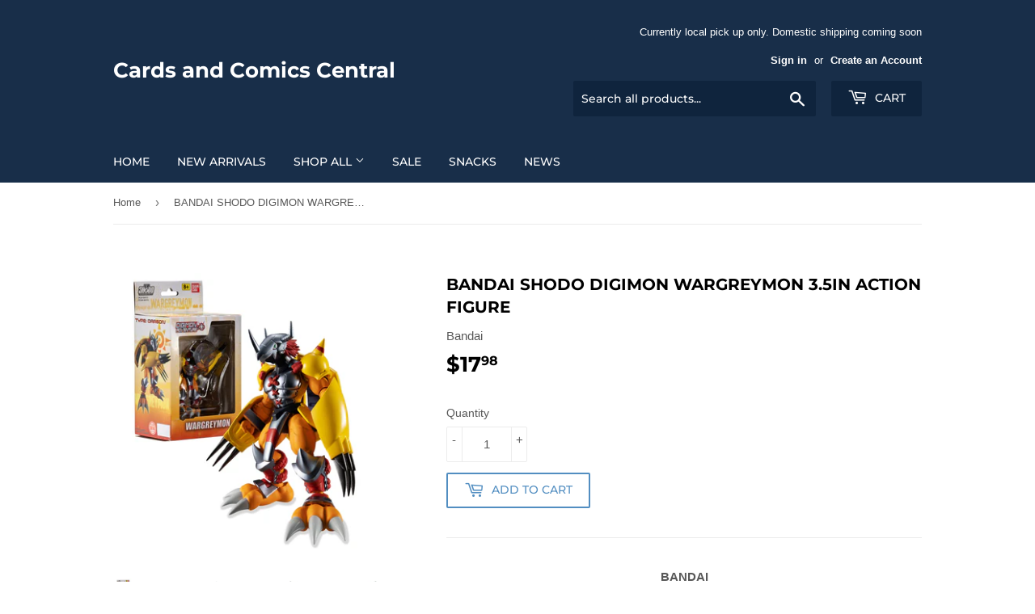

--- FILE ---
content_type: text/html; charset=utf-8
request_url: https://cccentralsf.com/products/bandai-shodo-digimon-wargreymon-3-5in-action-figure
body_size: 24115
content:
<!doctype html>
<html class="no-touch no-js">
<head>
  <script>(function(H){H.className=H.className.replace(/\bno-js\b/,'js')})(document.documentElement)</script>
  <!-- Basic page needs ================================================== -->
  <meta charset="utf-8">
  <meta http-equiv="X-UA-Compatible" content="IE=edge,chrome=1">

  

  <!-- Title and description ================================================== -->
  <title>
  BANDAI SHODO DIGIMON WARGREYMON 3.5IN ACTION FIGURE &ndash; Cards and Comics Central
  </title>

  
    <meta name="description" content="BANDAISHODODIGIMONWARGREYMON3.5 ACTION FIGUREDescription FACTORY NEWThis listing is for (1) BANDAI SHODO DIGIMON WARGREYMON 3.5IN ACTION FIGURE. Item is factory sealed and excellent condition.PRODUCT DESCRIPTION From Bandai America. From the popular anime series Digimon Adventure, your favorite Digimon characters are n">
  

  <!-- Product meta ================================================== -->
  <!-- /snippets/social-meta-tags.liquid -->


<meta property="og:site_name" content="Cards and Comics Central">
<meta property="og:url" content="https://cccentralsf.com/products/bandai-shodo-digimon-wargreymon-3-5in-action-figure">
<meta property="og:title" content="BANDAI SHODO DIGIMON WARGREYMON 3.5IN ACTION FIGURE">
<meta property="og:type" content="product">
<meta property="og:description" content="BANDAISHODODIGIMONWARGREYMON3.5 ACTION FIGUREDescription FACTORY NEWThis listing is for (1) BANDAI SHODO DIGIMON WARGREYMON 3.5IN ACTION FIGURE. Item is factory sealed and excellent condition.PRODUCT DESCRIPTION From Bandai America. From the popular anime series Digimon Adventure, your favorite Digimon characters are n">

  <meta property="og:price:amount" content="17.98">
  <meta property="og:price:currency" content="USD">

<meta property="og:image" content="http://cccentralsf.com/cdn/shop/products/STL225047_5_1200x1200.jpg?v=1652218517"><meta property="og:image" content="http://cccentralsf.com/cdn/shop/products/STL225047_1200x1200.jpg?v=1652218525"><meta property="og:image" content="http://cccentralsf.com/cdn/shop/products/STL225047_1_1200x1200.jpg?v=1652218533">
<meta property="og:image:secure_url" content="https://cccentralsf.com/cdn/shop/products/STL225047_5_1200x1200.jpg?v=1652218517"><meta property="og:image:secure_url" content="https://cccentralsf.com/cdn/shop/products/STL225047_1200x1200.jpg?v=1652218525"><meta property="og:image:secure_url" content="https://cccentralsf.com/cdn/shop/products/STL225047_1_1200x1200.jpg?v=1652218533">


<meta name="twitter:card" content="summary_large_image">
<meta name="twitter:title" content="BANDAI SHODO DIGIMON WARGREYMON 3.5IN ACTION FIGURE">
<meta name="twitter:description" content="BANDAISHODODIGIMONWARGREYMON3.5 ACTION FIGUREDescription FACTORY NEWThis listing is for (1) BANDAI SHODO DIGIMON WARGREYMON 3.5IN ACTION FIGURE. Item is factory sealed and excellent condition.PRODUCT DESCRIPTION From Bandai America. From the popular anime series Digimon Adventure, your favorite Digimon characters are n">


  <!-- Helpers ================================================== -->
  <link rel="canonical" href="https://cccentralsf.com/products/bandai-shodo-digimon-wargreymon-3-5in-action-figure">
  <meta name="viewport" content="width=device-width,initial-scale=1">

  <!-- CSS ================================================== -->
  <link href="//cccentralsf.com/cdn/shop/t/2/assets/theme.scss.css?v=16971013538754513351759260602" rel="stylesheet" type="text/css" media="all" />

  <!-- Header hook for plugins ================================================== -->
  <script>window.performance && window.performance.mark && window.performance.mark('shopify.content_for_header.start');</script><meta id="shopify-digital-wallet" name="shopify-digital-wallet" content="/41653895335/digital_wallets/dialog">
<meta name="shopify-checkout-api-token" content="a942bd8ed98a7dd86bb72db796fad11f">
<meta id="in-context-paypal-metadata" data-shop-id="41653895335" data-venmo-supported="false" data-environment="production" data-locale="en_US" data-paypal-v4="true" data-currency="USD">
<link rel="alternate" type="application/json+oembed" href="https://cccentralsf.com/products/bandai-shodo-digimon-wargreymon-3-5in-action-figure.oembed">
<script async="async" src="/checkouts/internal/preloads.js?locale=en-US"></script>
<link rel="preconnect" href="https://shop.app" crossorigin="anonymous">
<script async="async" src="https://shop.app/checkouts/internal/preloads.js?locale=en-US&shop_id=41653895335" crossorigin="anonymous"></script>
<script id="apple-pay-shop-capabilities" type="application/json">{"shopId":41653895335,"countryCode":"US","currencyCode":"USD","merchantCapabilities":["supports3DS"],"merchantId":"gid:\/\/shopify\/Shop\/41653895335","merchantName":"Cards and Comics Central","requiredBillingContactFields":["postalAddress","email"],"requiredShippingContactFields":["postalAddress","email"],"shippingType":"shipping","supportedNetworks":["visa","masterCard","amex","discover","elo","jcb"],"total":{"type":"pending","label":"Cards and Comics Central","amount":"1.00"},"shopifyPaymentsEnabled":true,"supportsSubscriptions":true}</script>
<script id="shopify-features" type="application/json">{"accessToken":"a942bd8ed98a7dd86bb72db796fad11f","betas":["rich-media-storefront-analytics"],"domain":"cccentralsf.com","predictiveSearch":true,"shopId":41653895335,"locale":"en"}</script>
<script>var Shopify = Shopify || {};
Shopify.shop = "cards-and-comics-central.myshopify.com";
Shopify.locale = "en";
Shopify.currency = {"active":"USD","rate":"1.0"};
Shopify.country = "US";
Shopify.theme = {"name":"Supply","id":106092626087,"schema_name":"Supply","schema_version":"9.0.0","theme_store_id":679,"role":"main"};
Shopify.theme.handle = "null";
Shopify.theme.style = {"id":null,"handle":null};
Shopify.cdnHost = "cccentralsf.com/cdn";
Shopify.routes = Shopify.routes || {};
Shopify.routes.root = "/";</script>
<script type="module">!function(o){(o.Shopify=o.Shopify||{}).modules=!0}(window);</script>
<script>!function(o){function n(){var o=[];function n(){o.push(Array.prototype.slice.apply(arguments))}return n.q=o,n}var t=o.Shopify=o.Shopify||{};t.loadFeatures=n(),t.autoloadFeatures=n()}(window);</script>
<script>
  window.ShopifyPay = window.ShopifyPay || {};
  window.ShopifyPay.apiHost = "shop.app\/pay";
  window.ShopifyPay.redirectState = null;
</script>
<script id="shop-js-analytics" type="application/json">{"pageType":"product"}</script>
<script defer="defer" async type="module" src="//cccentralsf.com/cdn/shopifycloud/shop-js/modules/v2/client.init-shop-cart-sync_C5BV16lS.en.esm.js"></script>
<script defer="defer" async type="module" src="//cccentralsf.com/cdn/shopifycloud/shop-js/modules/v2/chunk.common_CygWptCX.esm.js"></script>
<script type="module">
  await import("//cccentralsf.com/cdn/shopifycloud/shop-js/modules/v2/client.init-shop-cart-sync_C5BV16lS.en.esm.js");
await import("//cccentralsf.com/cdn/shopifycloud/shop-js/modules/v2/chunk.common_CygWptCX.esm.js");

  window.Shopify.SignInWithShop?.initShopCartSync?.({"fedCMEnabled":true,"windoidEnabled":true});

</script>
<script>
  window.Shopify = window.Shopify || {};
  if (!window.Shopify.featureAssets) window.Shopify.featureAssets = {};
  window.Shopify.featureAssets['shop-js'] = {"shop-cart-sync":["modules/v2/client.shop-cart-sync_ZFArdW7E.en.esm.js","modules/v2/chunk.common_CygWptCX.esm.js"],"init-fed-cm":["modules/v2/client.init-fed-cm_CmiC4vf6.en.esm.js","modules/v2/chunk.common_CygWptCX.esm.js"],"shop-button":["modules/v2/client.shop-button_tlx5R9nI.en.esm.js","modules/v2/chunk.common_CygWptCX.esm.js"],"shop-cash-offers":["modules/v2/client.shop-cash-offers_DOA2yAJr.en.esm.js","modules/v2/chunk.common_CygWptCX.esm.js","modules/v2/chunk.modal_D71HUcav.esm.js"],"init-windoid":["modules/v2/client.init-windoid_sURxWdc1.en.esm.js","modules/v2/chunk.common_CygWptCX.esm.js"],"shop-toast-manager":["modules/v2/client.shop-toast-manager_ClPi3nE9.en.esm.js","modules/v2/chunk.common_CygWptCX.esm.js"],"init-shop-email-lookup-coordinator":["modules/v2/client.init-shop-email-lookup-coordinator_B8hsDcYM.en.esm.js","modules/v2/chunk.common_CygWptCX.esm.js"],"init-shop-cart-sync":["modules/v2/client.init-shop-cart-sync_C5BV16lS.en.esm.js","modules/v2/chunk.common_CygWptCX.esm.js"],"avatar":["modules/v2/client.avatar_BTnouDA3.en.esm.js"],"pay-button":["modules/v2/client.pay-button_FdsNuTd3.en.esm.js","modules/v2/chunk.common_CygWptCX.esm.js"],"init-customer-accounts":["modules/v2/client.init-customer-accounts_DxDtT_ad.en.esm.js","modules/v2/client.shop-login-button_C5VAVYt1.en.esm.js","modules/v2/chunk.common_CygWptCX.esm.js","modules/v2/chunk.modal_D71HUcav.esm.js"],"init-shop-for-new-customer-accounts":["modules/v2/client.init-shop-for-new-customer-accounts_ChsxoAhi.en.esm.js","modules/v2/client.shop-login-button_C5VAVYt1.en.esm.js","modules/v2/chunk.common_CygWptCX.esm.js","modules/v2/chunk.modal_D71HUcav.esm.js"],"shop-login-button":["modules/v2/client.shop-login-button_C5VAVYt1.en.esm.js","modules/v2/chunk.common_CygWptCX.esm.js","modules/v2/chunk.modal_D71HUcav.esm.js"],"init-customer-accounts-sign-up":["modules/v2/client.init-customer-accounts-sign-up_CPSyQ0Tj.en.esm.js","modules/v2/client.shop-login-button_C5VAVYt1.en.esm.js","modules/v2/chunk.common_CygWptCX.esm.js","modules/v2/chunk.modal_D71HUcav.esm.js"],"shop-follow-button":["modules/v2/client.shop-follow-button_Cva4Ekp9.en.esm.js","modules/v2/chunk.common_CygWptCX.esm.js","modules/v2/chunk.modal_D71HUcav.esm.js"],"checkout-modal":["modules/v2/client.checkout-modal_BPM8l0SH.en.esm.js","modules/v2/chunk.common_CygWptCX.esm.js","modules/v2/chunk.modal_D71HUcav.esm.js"],"lead-capture":["modules/v2/client.lead-capture_Bi8yE_yS.en.esm.js","modules/v2/chunk.common_CygWptCX.esm.js","modules/v2/chunk.modal_D71HUcav.esm.js"],"shop-login":["modules/v2/client.shop-login_D6lNrXab.en.esm.js","modules/v2/chunk.common_CygWptCX.esm.js","modules/v2/chunk.modal_D71HUcav.esm.js"],"payment-terms":["modules/v2/client.payment-terms_CZxnsJam.en.esm.js","modules/v2/chunk.common_CygWptCX.esm.js","modules/v2/chunk.modal_D71HUcav.esm.js"]};
</script>
<script>(function() {
  var isLoaded = false;
  function asyncLoad() {
    if (isLoaded) return;
    isLoaded = true;
    var urls = ["https:\/\/cdn.nfcube.com\/instafeed-dd4d36401ee85e192401b8de95cde729.js?shop=cards-and-comics-central.myshopify.com"];
    for (var i = 0; i < urls.length; i++) {
      var s = document.createElement('script');
      s.type = 'text/javascript';
      s.async = true;
      s.src = urls[i];
      var x = document.getElementsByTagName('script')[0];
      x.parentNode.insertBefore(s, x);
    }
  };
  if(window.attachEvent) {
    window.attachEvent('onload', asyncLoad);
  } else {
    window.addEventListener('load', asyncLoad, false);
  }
})();</script>
<script id="__st">var __st={"a":41653895335,"offset":-28800,"reqid":"5e29720e-3db6-40b0-a18a-e9f4346e84aa-1768698640","pageurl":"cccentralsf.com\/products\/bandai-shodo-digimon-wargreymon-3-5in-action-figure","u":"f191f3eb3609","p":"product","rtyp":"product","rid":7688068530397};</script>
<script>window.ShopifyPaypalV4VisibilityTracking = true;</script>
<script id="captcha-bootstrap">!function(){'use strict';const t='contact',e='account',n='new_comment',o=[[t,t],['blogs',n],['comments',n],[t,'customer']],c=[[e,'customer_login'],[e,'guest_login'],[e,'recover_customer_password'],[e,'create_customer']],r=t=>t.map((([t,e])=>`form[action*='/${t}']:not([data-nocaptcha='true']) input[name='form_type'][value='${e}']`)).join(','),a=t=>()=>t?[...document.querySelectorAll(t)].map((t=>t.form)):[];function s(){const t=[...o],e=r(t);return a(e)}const i='password',u='form_key',d=['recaptcha-v3-token','g-recaptcha-response','h-captcha-response',i],f=()=>{try{return window.sessionStorage}catch{return}},m='__shopify_v',_=t=>t.elements[u];function p(t,e,n=!1){try{const o=window.sessionStorage,c=JSON.parse(o.getItem(e)),{data:r}=function(t){const{data:e,action:n}=t;return t[m]||n?{data:e,action:n}:{data:t,action:n}}(c);for(const[e,n]of Object.entries(r))t.elements[e]&&(t.elements[e].value=n);n&&o.removeItem(e)}catch(o){console.error('form repopulation failed',{error:o})}}const l='form_type',E='cptcha';function T(t){t.dataset[E]=!0}const w=window,h=w.document,L='Shopify',v='ce_forms',y='captcha';let A=!1;((t,e)=>{const n=(g='f06e6c50-85a8-45c8-87d0-21a2b65856fe',I='https://cdn.shopify.com/shopifycloud/storefront-forms-hcaptcha/ce_storefront_forms_captcha_hcaptcha.v1.5.2.iife.js',D={infoText:'Protected by hCaptcha',privacyText:'Privacy',termsText:'Terms'},(t,e,n)=>{const o=w[L][v],c=o.bindForm;if(c)return c(t,g,e,D).then(n);var r;o.q.push([[t,g,e,D],n]),r=I,A||(h.body.append(Object.assign(h.createElement('script'),{id:'captcha-provider',async:!0,src:r})),A=!0)});var g,I,D;w[L]=w[L]||{},w[L][v]=w[L][v]||{},w[L][v].q=[],w[L][y]=w[L][y]||{},w[L][y].protect=function(t,e){n(t,void 0,e),T(t)},Object.freeze(w[L][y]),function(t,e,n,w,h,L){const[v,y,A,g]=function(t,e,n){const i=e?o:[],u=t?c:[],d=[...i,...u],f=r(d),m=r(i),_=r(d.filter((([t,e])=>n.includes(e))));return[a(f),a(m),a(_),s()]}(w,h,L),I=t=>{const e=t.target;return e instanceof HTMLFormElement?e:e&&e.form},D=t=>v().includes(t);t.addEventListener('submit',(t=>{const e=I(t);if(!e)return;const n=D(e)&&!e.dataset.hcaptchaBound&&!e.dataset.recaptchaBound,o=_(e),c=g().includes(e)&&(!o||!o.value);(n||c)&&t.preventDefault(),c&&!n&&(function(t){try{if(!f())return;!function(t){const e=f();if(!e)return;const n=_(t);if(!n)return;const o=n.value;o&&e.removeItem(o)}(t);const e=Array.from(Array(32),(()=>Math.random().toString(36)[2])).join('');!function(t,e){_(t)||t.append(Object.assign(document.createElement('input'),{type:'hidden',name:u})),t.elements[u].value=e}(t,e),function(t,e){const n=f();if(!n)return;const o=[...t.querySelectorAll(`input[type='${i}']`)].map((({name:t})=>t)),c=[...d,...o],r={};for(const[a,s]of new FormData(t).entries())c.includes(a)||(r[a]=s);n.setItem(e,JSON.stringify({[m]:1,action:t.action,data:r}))}(t,e)}catch(e){console.error('failed to persist form',e)}}(e),e.submit())}));const S=(t,e)=>{t&&!t.dataset[E]&&(n(t,e.some((e=>e===t))),T(t))};for(const o of['focusin','change'])t.addEventListener(o,(t=>{const e=I(t);D(e)&&S(e,y())}));const B=e.get('form_key'),M=e.get(l),P=B&&M;t.addEventListener('DOMContentLoaded',(()=>{const t=y();if(P)for(const e of t)e.elements[l].value===M&&p(e,B);[...new Set([...A(),...v().filter((t=>'true'===t.dataset.shopifyCaptcha))])].forEach((e=>S(e,t)))}))}(h,new URLSearchParams(w.location.search),n,t,e,['guest_login'])})(!0,!0)}();</script>
<script integrity="sha256-4kQ18oKyAcykRKYeNunJcIwy7WH5gtpwJnB7kiuLZ1E=" data-source-attribution="shopify.loadfeatures" defer="defer" src="//cccentralsf.com/cdn/shopifycloud/storefront/assets/storefront/load_feature-a0a9edcb.js" crossorigin="anonymous"></script>
<script crossorigin="anonymous" defer="defer" src="//cccentralsf.com/cdn/shopifycloud/storefront/assets/shopify_pay/storefront-65b4c6d7.js?v=20250812"></script>
<script data-source-attribution="shopify.dynamic_checkout.dynamic.init">var Shopify=Shopify||{};Shopify.PaymentButton=Shopify.PaymentButton||{isStorefrontPortableWallets:!0,init:function(){window.Shopify.PaymentButton.init=function(){};var t=document.createElement("script");t.src="https://cccentralsf.com/cdn/shopifycloud/portable-wallets/latest/portable-wallets.en.js",t.type="module",document.head.appendChild(t)}};
</script>
<script data-source-attribution="shopify.dynamic_checkout.buyer_consent">
  function portableWalletsHideBuyerConsent(e){var t=document.getElementById("shopify-buyer-consent"),n=document.getElementById("shopify-subscription-policy-button");t&&n&&(t.classList.add("hidden"),t.setAttribute("aria-hidden","true"),n.removeEventListener("click",e))}function portableWalletsShowBuyerConsent(e){var t=document.getElementById("shopify-buyer-consent"),n=document.getElementById("shopify-subscription-policy-button");t&&n&&(t.classList.remove("hidden"),t.removeAttribute("aria-hidden"),n.addEventListener("click",e))}window.Shopify?.PaymentButton&&(window.Shopify.PaymentButton.hideBuyerConsent=portableWalletsHideBuyerConsent,window.Shopify.PaymentButton.showBuyerConsent=portableWalletsShowBuyerConsent);
</script>
<script>
  function portableWalletsCleanup(e){e&&e.src&&console.error("Failed to load portable wallets script "+e.src);var t=document.querySelectorAll("shopify-accelerated-checkout .shopify-payment-button__skeleton, shopify-accelerated-checkout-cart .wallet-cart-button__skeleton"),e=document.getElementById("shopify-buyer-consent");for(let e=0;e<t.length;e++)t[e].remove();e&&e.remove()}function portableWalletsNotLoadedAsModule(e){e instanceof ErrorEvent&&"string"==typeof e.message&&e.message.includes("import.meta")&&"string"==typeof e.filename&&e.filename.includes("portable-wallets")&&(window.removeEventListener("error",portableWalletsNotLoadedAsModule),window.Shopify.PaymentButton.failedToLoad=e,"loading"===document.readyState?document.addEventListener("DOMContentLoaded",window.Shopify.PaymentButton.init):window.Shopify.PaymentButton.init())}window.addEventListener("error",portableWalletsNotLoadedAsModule);
</script>

<script type="module" src="https://cccentralsf.com/cdn/shopifycloud/portable-wallets/latest/portable-wallets.en.js" onError="portableWalletsCleanup(this)" crossorigin="anonymous"></script>
<script nomodule>
  document.addEventListener("DOMContentLoaded", portableWalletsCleanup);
</script>

<link id="shopify-accelerated-checkout-styles" rel="stylesheet" media="screen" href="https://cccentralsf.com/cdn/shopifycloud/portable-wallets/latest/accelerated-checkout-backwards-compat.css" crossorigin="anonymous">
<style id="shopify-accelerated-checkout-cart">
        #shopify-buyer-consent {
  margin-top: 1em;
  display: inline-block;
  width: 100%;
}

#shopify-buyer-consent.hidden {
  display: none;
}

#shopify-subscription-policy-button {
  background: none;
  border: none;
  padding: 0;
  text-decoration: underline;
  font-size: inherit;
  cursor: pointer;
}

#shopify-subscription-policy-button::before {
  box-shadow: none;
}

      </style>

<script>window.performance && window.performance.mark && window.performance.mark('shopify.content_for_header.end');</script>

  
  

  <script src="//cccentralsf.com/cdn/shop/t/2/assets/jquery-2.2.3.min.js?v=58211863146907186831595485454" type="text/javascript"></script>

  <script src="//cccentralsf.com/cdn/shop/t/2/assets/lazysizes.min.js?v=8147953233334221341595485454" async="async"></script>
  <script src="//cccentralsf.com/cdn/shop/t/2/assets/vendor.js?v=106177282645720727331595485457" defer="defer"></script>
  <script src="//cccentralsf.com/cdn/shop/t/2/assets/theme.js?v=88090588602936917221633480964" defer="defer"></script>



<!-- BEGIN app block: shopify://apps/minmaxify-order-limits/blocks/app-embed-block/3acfba32-89f3-4377-ae20-cbb9abc48475 --><script type="text/javascript" src="https://limits.minmaxify.com/cards-and-comics-central.myshopify.com?v=99b&r=20230324012713"></script>

<!-- END app block --><link href="https://monorail-edge.shopifysvc.com" rel="dns-prefetch">
<script>(function(){if ("sendBeacon" in navigator && "performance" in window) {try {var session_token_from_headers = performance.getEntriesByType('navigation')[0].serverTiming.find(x => x.name == '_s').description;} catch {var session_token_from_headers = undefined;}var session_cookie_matches = document.cookie.match(/_shopify_s=([^;]*)/);var session_token_from_cookie = session_cookie_matches && session_cookie_matches.length === 2 ? session_cookie_matches[1] : "";var session_token = session_token_from_headers || session_token_from_cookie || "";function handle_abandonment_event(e) {var entries = performance.getEntries().filter(function(entry) {return /monorail-edge.shopifysvc.com/.test(entry.name);});if (!window.abandonment_tracked && entries.length === 0) {window.abandonment_tracked = true;var currentMs = Date.now();var navigation_start = performance.timing.navigationStart;var payload = {shop_id: 41653895335,url: window.location.href,navigation_start,duration: currentMs - navigation_start,session_token,page_type: "product"};window.navigator.sendBeacon("https://monorail-edge.shopifysvc.com/v1/produce", JSON.stringify({schema_id: "online_store_buyer_site_abandonment/1.1",payload: payload,metadata: {event_created_at_ms: currentMs,event_sent_at_ms: currentMs}}));}}window.addEventListener('pagehide', handle_abandonment_event);}}());</script>
<script id="web-pixels-manager-setup">(function e(e,d,r,n,o){if(void 0===o&&(o={}),!Boolean(null===(a=null===(i=window.Shopify)||void 0===i?void 0:i.analytics)||void 0===a?void 0:a.replayQueue)){var i,a;window.Shopify=window.Shopify||{};var t=window.Shopify;t.analytics=t.analytics||{};var s=t.analytics;s.replayQueue=[],s.publish=function(e,d,r){return s.replayQueue.push([e,d,r]),!0};try{self.performance.mark("wpm:start")}catch(e){}var l=function(){var e={modern:/Edge?\/(1{2}[4-9]|1[2-9]\d|[2-9]\d{2}|\d{4,})\.\d+(\.\d+|)|Firefox\/(1{2}[4-9]|1[2-9]\d|[2-9]\d{2}|\d{4,})\.\d+(\.\d+|)|Chrom(ium|e)\/(9{2}|\d{3,})\.\d+(\.\d+|)|(Maci|X1{2}).+ Version\/(15\.\d+|(1[6-9]|[2-9]\d|\d{3,})\.\d+)([,.]\d+|)( \(\w+\)|)( Mobile\/\w+|) Safari\/|Chrome.+OPR\/(9{2}|\d{3,})\.\d+\.\d+|(CPU[ +]OS|iPhone[ +]OS|CPU[ +]iPhone|CPU IPhone OS|CPU iPad OS)[ +]+(15[._]\d+|(1[6-9]|[2-9]\d|\d{3,})[._]\d+)([._]\d+|)|Android:?[ /-](13[3-9]|1[4-9]\d|[2-9]\d{2}|\d{4,})(\.\d+|)(\.\d+|)|Android.+Firefox\/(13[5-9]|1[4-9]\d|[2-9]\d{2}|\d{4,})\.\d+(\.\d+|)|Android.+Chrom(ium|e)\/(13[3-9]|1[4-9]\d|[2-9]\d{2}|\d{4,})\.\d+(\.\d+|)|SamsungBrowser\/([2-9]\d|\d{3,})\.\d+/,legacy:/Edge?\/(1[6-9]|[2-9]\d|\d{3,})\.\d+(\.\d+|)|Firefox\/(5[4-9]|[6-9]\d|\d{3,})\.\d+(\.\d+|)|Chrom(ium|e)\/(5[1-9]|[6-9]\d|\d{3,})\.\d+(\.\d+|)([\d.]+$|.*Safari\/(?![\d.]+ Edge\/[\d.]+$))|(Maci|X1{2}).+ Version\/(10\.\d+|(1[1-9]|[2-9]\d|\d{3,})\.\d+)([,.]\d+|)( \(\w+\)|)( Mobile\/\w+|) Safari\/|Chrome.+OPR\/(3[89]|[4-9]\d|\d{3,})\.\d+\.\d+|(CPU[ +]OS|iPhone[ +]OS|CPU[ +]iPhone|CPU IPhone OS|CPU iPad OS)[ +]+(10[._]\d+|(1[1-9]|[2-9]\d|\d{3,})[._]\d+)([._]\d+|)|Android:?[ /-](13[3-9]|1[4-9]\d|[2-9]\d{2}|\d{4,})(\.\d+|)(\.\d+|)|Mobile Safari.+OPR\/([89]\d|\d{3,})\.\d+\.\d+|Android.+Firefox\/(13[5-9]|1[4-9]\d|[2-9]\d{2}|\d{4,})\.\d+(\.\d+|)|Android.+Chrom(ium|e)\/(13[3-9]|1[4-9]\d|[2-9]\d{2}|\d{4,})\.\d+(\.\d+|)|Android.+(UC? ?Browser|UCWEB|U3)[ /]?(15\.([5-9]|\d{2,})|(1[6-9]|[2-9]\d|\d{3,})\.\d+)\.\d+|SamsungBrowser\/(5\.\d+|([6-9]|\d{2,})\.\d+)|Android.+MQ{2}Browser\/(14(\.(9|\d{2,})|)|(1[5-9]|[2-9]\d|\d{3,})(\.\d+|))(\.\d+|)|K[Aa][Ii]OS\/(3\.\d+|([4-9]|\d{2,})\.\d+)(\.\d+|)/},d=e.modern,r=e.legacy,n=navigator.userAgent;return n.match(d)?"modern":n.match(r)?"legacy":"unknown"}(),u="modern"===l?"modern":"legacy",c=(null!=n?n:{modern:"",legacy:""})[u],f=function(e){return[e.baseUrl,"/wpm","/b",e.hashVersion,"modern"===e.buildTarget?"m":"l",".js"].join("")}({baseUrl:d,hashVersion:r,buildTarget:u}),m=function(e){var d=e.version,r=e.bundleTarget,n=e.surface,o=e.pageUrl,i=e.monorailEndpoint;return{emit:function(e){var a=e.status,t=e.errorMsg,s=(new Date).getTime(),l=JSON.stringify({metadata:{event_sent_at_ms:s},events:[{schema_id:"web_pixels_manager_load/3.1",payload:{version:d,bundle_target:r,page_url:o,status:a,surface:n,error_msg:t},metadata:{event_created_at_ms:s}}]});if(!i)return console&&console.warn&&console.warn("[Web Pixels Manager] No Monorail endpoint provided, skipping logging."),!1;try{return self.navigator.sendBeacon.bind(self.navigator)(i,l)}catch(e){}var u=new XMLHttpRequest;try{return u.open("POST",i,!0),u.setRequestHeader("Content-Type","text/plain"),u.send(l),!0}catch(e){return console&&console.warn&&console.warn("[Web Pixels Manager] Got an unhandled error while logging to Monorail."),!1}}}}({version:r,bundleTarget:l,surface:e.surface,pageUrl:self.location.href,monorailEndpoint:e.monorailEndpoint});try{o.browserTarget=l,function(e){var d=e.src,r=e.async,n=void 0===r||r,o=e.onload,i=e.onerror,a=e.sri,t=e.scriptDataAttributes,s=void 0===t?{}:t,l=document.createElement("script"),u=document.querySelector("head"),c=document.querySelector("body");if(l.async=n,l.src=d,a&&(l.integrity=a,l.crossOrigin="anonymous"),s)for(var f in s)if(Object.prototype.hasOwnProperty.call(s,f))try{l.dataset[f]=s[f]}catch(e){}if(o&&l.addEventListener("load",o),i&&l.addEventListener("error",i),u)u.appendChild(l);else{if(!c)throw new Error("Did not find a head or body element to append the script");c.appendChild(l)}}({src:f,async:!0,onload:function(){if(!function(){var e,d;return Boolean(null===(d=null===(e=window.Shopify)||void 0===e?void 0:e.analytics)||void 0===d?void 0:d.initialized)}()){var d=window.webPixelsManager.init(e)||void 0;if(d){var r=window.Shopify.analytics;r.replayQueue.forEach((function(e){var r=e[0],n=e[1],o=e[2];d.publishCustomEvent(r,n,o)})),r.replayQueue=[],r.publish=d.publishCustomEvent,r.visitor=d.visitor,r.initialized=!0}}},onerror:function(){return m.emit({status:"failed",errorMsg:"".concat(f," has failed to load")})},sri:function(e){var d=/^sha384-[A-Za-z0-9+/=]+$/;return"string"==typeof e&&d.test(e)}(c)?c:"",scriptDataAttributes:o}),m.emit({status:"loading"})}catch(e){m.emit({status:"failed",errorMsg:(null==e?void 0:e.message)||"Unknown error"})}}})({shopId: 41653895335,storefrontBaseUrl: "https://cccentralsf.com",extensionsBaseUrl: "https://extensions.shopifycdn.com/cdn/shopifycloud/web-pixels-manager",monorailEndpoint: "https://monorail-edge.shopifysvc.com/unstable/produce_batch",surface: "storefront-renderer",enabledBetaFlags: ["2dca8a86"],webPixelsConfigList: [{"id":"shopify-app-pixel","configuration":"{}","eventPayloadVersion":"v1","runtimeContext":"STRICT","scriptVersion":"0450","apiClientId":"shopify-pixel","type":"APP","privacyPurposes":["ANALYTICS","MARKETING"]},{"id":"shopify-custom-pixel","eventPayloadVersion":"v1","runtimeContext":"LAX","scriptVersion":"0450","apiClientId":"shopify-pixel","type":"CUSTOM","privacyPurposes":["ANALYTICS","MARKETING"]}],isMerchantRequest: false,initData: {"shop":{"name":"Cards and Comics Central","paymentSettings":{"currencyCode":"USD"},"myshopifyDomain":"cards-and-comics-central.myshopify.com","countryCode":"US","storefrontUrl":"https:\/\/cccentralsf.com"},"customer":null,"cart":null,"checkout":null,"productVariants":[{"price":{"amount":17.98,"currencyCode":"USD"},"product":{"title":"BANDAI SHODO DIGIMON WARGREYMON 3.5IN ACTION FIGURE","vendor":"Bandai","id":"7688068530397","untranslatedTitle":"BANDAI SHODO DIGIMON WARGREYMON 3.5IN ACTION FIGURE","url":"\/products\/bandai-shodo-digimon-wargreymon-3-5in-action-figure","type":"Figure"},"id":"42744489672925","image":{"src":"\/\/cccentralsf.com\/cdn\/shop\/products\/STL225047_5.jpg?v=1652218517"},"sku":"","title":"Default Title","untranslatedTitle":"Default Title"}],"purchasingCompany":null},},"https://cccentralsf.com/cdn","fcfee988w5aeb613cpc8e4bc33m6693e112",{"modern":"","legacy":""},{"shopId":"41653895335","storefrontBaseUrl":"https:\/\/cccentralsf.com","extensionBaseUrl":"https:\/\/extensions.shopifycdn.com\/cdn\/shopifycloud\/web-pixels-manager","surface":"storefront-renderer","enabledBetaFlags":"[\"2dca8a86\"]","isMerchantRequest":"false","hashVersion":"fcfee988w5aeb613cpc8e4bc33m6693e112","publish":"custom","events":"[[\"page_viewed\",{}],[\"product_viewed\",{\"productVariant\":{\"price\":{\"amount\":17.98,\"currencyCode\":\"USD\"},\"product\":{\"title\":\"BANDAI SHODO DIGIMON WARGREYMON 3.5IN ACTION FIGURE\",\"vendor\":\"Bandai\",\"id\":\"7688068530397\",\"untranslatedTitle\":\"BANDAI SHODO DIGIMON WARGREYMON 3.5IN ACTION FIGURE\",\"url\":\"\/products\/bandai-shodo-digimon-wargreymon-3-5in-action-figure\",\"type\":\"Figure\"},\"id\":\"42744489672925\",\"image\":{\"src\":\"\/\/cccentralsf.com\/cdn\/shop\/products\/STL225047_5.jpg?v=1652218517\"},\"sku\":\"\",\"title\":\"Default Title\",\"untranslatedTitle\":\"Default Title\"}}]]"});</script><script>
  window.ShopifyAnalytics = window.ShopifyAnalytics || {};
  window.ShopifyAnalytics.meta = window.ShopifyAnalytics.meta || {};
  window.ShopifyAnalytics.meta.currency = 'USD';
  var meta = {"product":{"id":7688068530397,"gid":"gid:\/\/shopify\/Product\/7688068530397","vendor":"Bandai","type":"Figure","handle":"bandai-shodo-digimon-wargreymon-3-5in-action-figure","variants":[{"id":42744489672925,"price":1798,"name":"BANDAI SHODO DIGIMON WARGREYMON 3.5IN ACTION FIGURE","public_title":null,"sku":""}],"remote":false},"page":{"pageType":"product","resourceType":"product","resourceId":7688068530397,"requestId":"5e29720e-3db6-40b0-a18a-e9f4346e84aa-1768698640"}};
  for (var attr in meta) {
    window.ShopifyAnalytics.meta[attr] = meta[attr];
  }
</script>
<script class="analytics">
  (function () {
    var customDocumentWrite = function(content) {
      var jquery = null;

      if (window.jQuery) {
        jquery = window.jQuery;
      } else if (window.Checkout && window.Checkout.$) {
        jquery = window.Checkout.$;
      }

      if (jquery) {
        jquery('body').append(content);
      }
    };

    var hasLoggedConversion = function(token) {
      if (token) {
        return document.cookie.indexOf('loggedConversion=' + token) !== -1;
      }
      return false;
    }

    var setCookieIfConversion = function(token) {
      if (token) {
        var twoMonthsFromNow = new Date(Date.now());
        twoMonthsFromNow.setMonth(twoMonthsFromNow.getMonth() + 2);

        document.cookie = 'loggedConversion=' + token + '; expires=' + twoMonthsFromNow;
      }
    }

    var trekkie = window.ShopifyAnalytics.lib = window.trekkie = window.trekkie || [];
    if (trekkie.integrations) {
      return;
    }
    trekkie.methods = [
      'identify',
      'page',
      'ready',
      'track',
      'trackForm',
      'trackLink'
    ];
    trekkie.factory = function(method) {
      return function() {
        var args = Array.prototype.slice.call(arguments);
        args.unshift(method);
        trekkie.push(args);
        return trekkie;
      };
    };
    for (var i = 0; i < trekkie.methods.length; i++) {
      var key = trekkie.methods[i];
      trekkie[key] = trekkie.factory(key);
    }
    trekkie.load = function(config) {
      trekkie.config = config || {};
      trekkie.config.initialDocumentCookie = document.cookie;
      var first = document.getElementsByTagName('script')[0];
      var script = document.createElement('script');
      script.type = 'text/javascript';
      script.onerror = function(e) {
        var scriptFallback = document.createElement('script');
        scriptFallback.type = 'text/javascript';
        scriptFallback.onerror = function(error) {
                var Monorail = {
      produce: function produce(monorailDomain, schemaId, payload) {
        var currentMs = new Date().getTime();
        var event = {
          schema_id: schemaId,
          payload: payload,
          metadata: {
            event_created_at_ms: currentMs,
            event_sent_at_ms: currentMs
          }
        };
        return Monorail.sendRequest("https://" + monorailDomain + "/v1/produce", JSON.stringify(event));
      },
      sendRequest: function sendRequest(endpointUrl, payload) {
        // Try the sendBeacon API
        if (window && window.navigator && typeof window.navigator.sendBeacon === 'function' && typeof window.Blob === 'function' && !Monorail.isIos12()) {
          var blobData = new window.Blob([payload], {
            type: 'text/plain'
          });

          if (window.navigator.sendBeacon(endpointUrl, blobData)) {
            return true;
          } // sendBeacon was not successful

        } // XHR beacon

        var xhr = new XMLHttpRequest();

        try {
          xhr.open('POST', endpointUrl);
          xhr.setRequestHeader('Content-Type', 'text/plain');
          xhr.send(payload);
        } catch (e) {
          console.log(e);
        }

        return false;
      },
      isIos12: function isIos12() {
        return window.navigator.userAgent.lastIndexOf('iPhone; CPU iPhone OS 12_') !== -1 || window.navigator.userAgent.lastIndexOf('iPad; CPU OS 12_') !== -1;
      }
    };
    Monorail.produce('monorail-edge.shopifysvc.com',
      'trekkie_storefront_load_errors/1.1',
      {shop_id: 41653895335,
      theme_id: 106092626087,
      app_name: "storefront",
      context_url: window.location.href,
      source_url: "//cccentralsf.com/cdn/s/trekkie.storefront.cd680fe47e6c39ca5d5df5f0a32d569bc48c0f27.min.js"});

        };
        scriptFallback.async = true;
        scriptFallback.src = '//cccentralsf.com/cdn/s/trekkie.storefront.cd680fe47e6c39ca5d5df5f0a32d569bc48c0f27.min.js';
        first.parentNode.insertBefore(scriptFallback, first);
      };
      script.async = true;
      script.src = '//cccentralsf.com/cdn/s/trekkie.storefront.cd680fe47e6c39ca5d5df5f0a32d569bc48c0f27.min.js';
      first.parentNode.insertBefore(script, first);
    };
    trekkie.load(
      {"Trekkie":{"appName":"storefront","development":false,"defaultAttributes":{"shopId":41653895335,"isMerchantRequest":null,"themeId":106092626087,"themeCityHash":"7712655913712490018","contentLanguage":"en","currency":"USD","eventMetadataId":"d1a2dc30-0dd6-4ea2-918e-4d8b3947f99f"},"isServerSideCookieWritingEnabled":true,"monorailRegion":"shop_domain","enabledBetaFlags":["65f19447"]},"Session Attribution":{},"S2S":{"facebookCapiEnabled":false,"source":"trekkie-storefront-renderer","apiClientId":580111}}
    );

    var loaded = false;
    trekkie.ready(function() {
      if (loaded) return;
      loaded = true;

      window.ShopifyAnalytics.lib = window.trekkie;

      var originalDocumentWrite = document.write;
      document.write = customDocumentWrite;
      try { window.ShopifyAnalytics.merchantGoogleAnalytics.call(this); } catch(error) {};
      document.write = originalDocumentWrite;

      window.ShopifyAnalytics.lib.page(null,{"pageType":"product","resourceType":"product","resourceId":7688068530397,"requestId":"5e29720e-3db6-40b0-a18a-e9f4346e84aa-1768698640","shopifyEmitted":true});

      var match = window.location.pathname.match(/checkouts\/(.+)\/(thank_you|post_purchase)/)
      var token = match? match[1]: undefined;
      if (!hasLoggedConversion(token)) {
        setCookieIfConversion(token);
        window.ShopifyAnalytics.lib.track("Viewed Product",{"currency":"USD","variantId":42744489672925,"productId":7688068530397,"productGid":"gid:\/\/shopify\/Product\/7688068530397","name":"BANDAI SHODO DIGIMON WARGREYMON 3.5IN ACTION FIGURE","price":"17.98","sku":"","brand":"Bandai","variant":null,"category":"Figure","nonInteraction":true,"remote":false},undefined,undefined,{"shopifyEmitted":true});
      window.ShopifyAnalytics.lib.track("monorail:\/\/trekkie_storefront_viewed_product\/1.1",{"currency":"USD","variantId":42744489672925,"productId":7688068530397,"productGid":"gid:\/\/shopify\/Product\/7688068530397","name":"BANDAI SHODO DIGIMON WARGREYMON 3.5IN ACTION FIGURE","price":"17.98","sku":"","brand":"Bandai","variant":null,"category":"Figure","nonInteraction":true,"remote":false,"referer":"https:\/\/cccentralsf.com\/products\/bandai-shodo-digimon-wargreymon-3-5in-action-figure"});
      }
    });


        var eventsListenerScript = document.createElement('script');
        eventsListenerScript.async = true;
        eventsListenerScript.src = "//cccentralsf.com/cdn/shopifycloud/storefront/assets/shop_events_listener-3da45d37.js";
        document.getElementsByTagName('head')[0].appendChild(eventsListenerScript);

})();</script>
<script
  defer
  src="https://cccentralsf.com/cdn/shopifycloud/perf-kit/shopify-perf-kit-3.0.4.min.js"
  data-application="storefront-renderer"
  data-shop-id="41653895335"
  data-render-region="gcp-us-central1"
  data-page-type="product"
  data-theme-instance-id="106092626087"
  data-theme-name="Supply"
  data-theme-version="9.0.0"
  data-monorail-region="shop_domain"
  data-resource-timing-sampling-rate="10"
  data-shs="true"
  data-shs-beacon="true"
  data-shs-export-with-fetch="true"
  data-shs-logs-sample-rate="1"
  data-shs-beacon-endpoint="https://cccentralsf.com/api/collect"
></script>
</head>

<body id="bandai-shodo-digimon-wargreymon-3-5in-action-figure" class="template-product">

  <div id="shopify-section-header" class="shopify-section header-section"><header class="site-header" role="banner" data-section-id="header" data-section-type="header-section">
  <div class="wrapper">

    <div class="grid--full">
      <div class="grid-item large--one-half">
        
          <div class="h1 header-logo" itemscope itemtype="http://schema.org/Organization">
        
          
            <a href="/" itemprop="url">Cards and Comics Central</a>
          
        
          </div>
        
      </div>

      <div class="grid-item large--one-half text-center large--text-right">
        
          <div class="site-header--text-links">
            
              

                <p>Currently local pick up only. Domestic shipping coming soon</p>

              
            

            
              <span class="site-header--meta-links medium-down--hide">
                
                  <a href="/account/login" id="customer_login_link">Sign in</a>
                  <span class="site-header--spacer">or</span>
                  <a href="/account/register" id="customer_register_link">Create an Account</a>
                
              </span>
            
          </div>

          <br class="medium-down--hide">
        

        <form action="/search" method="get" class="search-bar" role="search">
  <input type="hidden" name="type" value="product">

  <input type="search" name="q" value="" placeholder="Search all products..." aria-label="Search all products...">
  <button type="submit" class="search-bar--submit icon-fallback-text">
    <span class="icon icon-search" aria-hidden="true"></span>
    <span class="fallback-text">Search</span>
  </button>
</form>


        <a href="/cart" class="header-cart-btn cart-toggle">
          <span class="icon icon-cart"></span>
          Cart <span class="cart-count cart-badge--desktop hidden-count">0</span>
        </a>
      </div>
    </div>

  </div>
</header>

<div id="mobileNavBar">
  <div class="display-table-cell">
    <button class="menu-toggle mobileNavBar-link" aria-controls="navBar" aria-expanded="false"><span class="icon icon-hamburger" aria-hidden="true"></span>Menu</button>
  </div>
  <div class="display-table-cell">
    <a href="/cart" class="cart-toggle mobileNavBar-link">
      <span class="icon icon-cart"></span>
      Cart <span class="cart-count hidden-count">0</span>
    </a>
  </div>
</div>

<nav class="nav-bar" id="navBar" role="navigation">
  <div class="wrapper">
    <form action="/search" method="get" class="search-bar" role="search">
  <input type="hidden" name="type" value="product">

  <input type="search" name="q" value="" placeholder="Search all products..." aria-label="Search all products...">
  <button type="submit" class="search-bar--submit icon-fallback-text">
    <span class="icon icon-search" aria-hidden="true"></span>
    <span class="fallback-text">Search</span>
  </button>
</form>

    <ul class="mobile-nav" id="MobileNav">
  
  
    
      <li>
        <a
          href="/"
          class="mobile-nav--link"
          data-meganav-type="child"
          >
            Home
        </a>
      </li>
    
  
    
      <li>
        <a
          href="/collections/new-arrivals"
          class="mobile-nav--link"
          data-meganav-type="child"
          >
            New Arrivals
        </a>
      </li>
    
  
    
      
      <li
        class="mobile-nav--has-dropdown "
        aria-haspopup="true">
        <a
          href="/collections/all"
          class="mobile-nav--link"
          data-meganav-type="parent"
          >
            Shop All
        </a>
        <button class="icon icon-arrow-down mobile-nav--button"
          aria-expanded="false"
          aria-label="Shop All Menu">
        </button>
        <ul
          id="MenuParent-3"
          class="mobile-nav--dropdown mobile-nav--has-grandchildren"
          data-meganav-dropdown>
          
            
              <li>
                <a
                  href="/collections/in-store-inquiries"
                  class="mobile-nav--link"
                  data-meganav-type="child"
                  >
                    ** CALL STORE FOR INQUIRIES **
                </a>
              </li>
            
          
            
            
              <li
                class="mobile-nav--has-dropdown mobile-nav--has-dropdown-grandchild "
                aria-haspopup="true">
                <a
                  href="/collections/figures"
                  class="mobile-nav--link"
                  data-meganav-type="parent"
                  >
                    All Figures
                </a>
                <button class="icon icon-arrow-down mobile-nav--button"
                  aria-expanded="false"
                  aria-label="All Figures Menu">
                </button>
                <ul
                  id="MenuChildren-3-2"
                  class="mobile-nav--dropdown-grandchild"
                  data-meganav-dropdown>
                  
                    <li>
                      <a
                        href="/collections/hot-toys"
                        class="mobile-nav--link"
                        data-meganav-type="child"
                        >
                          Hot Toys
                        </a>
                    </li>
                  
                    <li>
                      <a
                        href="/collections/one-12"
                        class="mobile-nav--link"
                        data-meganav-type="child"
                        >
                          Mezco Toyz
                        </a>
                    </li>
                  
                    <li>
                      <a
                        href="/collections/mcfarlane"
                        class="mobile-nav--link"
                        data-meganav-type="child"
                        >
                          McFarlane
                        </a>
                    </li>
                  
                    <li>
                      <a
                        href="/collections/figma"
                        class="mobile-nav--link"
                        data-meganav-type="child"
                        >
                          Figma
                        </a>
                    </li>
                  
                    <li>
                      <a
                        href="/collections/nendoroids"
                        class="mobile-nav--link"
                        data-meganav-type="child"
                        >
                          Nendoroids
                        </a>
                    </li>
                  
                    <li>
                      <a
                        href="/collections/neca"
                        class="mobile-nav--link"
                        data-meganav-type="child"
                        >
                          NECA
                        </a>
                    </li>
                  
                    <li>
                      <a
                        href="/collections/s-h-figuarts"
                        class="mobile-nav--link"
                        data-meganav-type="child"
                        >
                          S.H.Figuarts
                        </a>
                    </li>
                  
                    <li>
                      <a
                        href="/collections/marvel-legends"
                        class="mobile-nav--link"
                        data-meganav-type="child"
                        >
                          Marvel Legends
                        </a>
                    </li>
                  
                    <li>
                      <a
                        href="/collections/square-enix-play-arts"
                        class="mobile-nav--link"
                        data-meganav-type="child"
                        >
                          Square Enix : Play Arts
                        </a>
                    </li>
                  
                    <li>
                      <a
                        href="/collections/star-wars-the-black-series"
                        class="mobile-nav--link"
                        data-meganav-type="child"
                        >
                          Star Wars The Black Series
                        </a>
                    </li>
                  
                    <li>
                      <a
                        href="/collections/revoltech"
                        class="mobile-nav--link"
                        data-meganav-type="child"
                        >
                          Revoltech
                        </a>
                    </li>
                  
                    <li>
                      <a
                        href="/collections/banpresto"
                        class="mobile-nav--link"
                        data-meganav-type="child"
                        >
                          Banpresto
                        </a>
                    </li>
                  
                    <li>
                      <a
                        href="/collections/hiya-toys"
                        class="mobile-nav--link"
                        data-meganav-type="child"
                        >
                          Hiya Toys
                        </a>
                    </li>
                  
                    <li>
                      <a
                        href="/collections/be-rbrick"
                        class="mobile-nav--link"
                        data-meganav-type="child"
                        >
                          Be@rbrick
                        </a>
                    </li>
                  
                    <li>
                      <a
                        href="/collections/tomy"
                        class="mobile-nav--link"
                        data-meganav-type="child"
                        >
                          TOMY
                        </a>
                    </li>
                  
                </ul>
              </li>
            
          
            
            
              <li
                class="mobile-nav--has-dropdown mobile-nav--has-dropdown-grandchild "
                aria-haspopup="true">
                <a
                  href="/collections/statues"
                  class="mobile-nav--link"
                  data-meganav-type="parent"
                  >
                    All Statues
                </a>
                <button class="icon icon-arrow-down mobile-nav--button"
                  aria-expanded="false"
                  aria-label="All Statues Menu">
                </button>
                <ul
                  id="MenuChildren-3-3"
                  class="mobile-nav--dropdown-grandchild"
                  data-meganav-dropdown>
                  
                    <li>
                      <a
                        href="/collections/kotobukiya"
                        class="mobile-nav--link"
                        data-meganav-type="child"
                        >
                          Kotobukiya
                        </a>
                    </li>
                  
                    <li>
                      <a
                        href="/collections/iron-studios"
                        class="mobile-nav--link"
                        data-meganav-type="child"
                        >
                          Iron Studios
                        </a>
                    </li>
                  
                    <li>
                      <a
                        href="/collections/diamond-select"
                        class="mobile-nav--link"
                        data-meganav-type="child"
                        >
                          Diamond Select
                        </a>
                    </li>
                  
                    <li>
                      <a
                        href="/collections/sideshow-collectibles"
                        class="mobile-nav--link"
                        data-meganav-type="child"
                        >
                          Sideshow Collectibles
                        </a>
                    </li>
                  
                </ul>
              </li>
            
          
            
            
              <li
                class="mobile-nav--has-dropdown mobile-nav--has-dropdown-grandchild "
                aria-haspopup="true">
                <a
                  href="/collections/games"
                  class="mobile-nav--link"
                  data-meganav-type="parent"
                  >
                    All Trading Cards
                </a>
                <button class="icon icon-arrow-down mobile-nav--button"
                  aria-expanded="false"
                  aria-label="All Trading Cards Menu">
                </button>
                <ul
                  id="MenuChildren-3-4"
                  class="mobile-nav--dropdown-grandchild"
                  data-meganav-dropdown>
                  
                    <li>
                      <a
                        href="/collections/graded-cards"
                        class="mobile-nav--link"
                        data-meganav-type="child"
                        >
                          Graded Cards
                        </a>
                    </li>
                  
                    <li>
                      <a
                        href="/collections/pokemon-tcg"
                        class="mobile-nav--link"
                        data-meganav-type="child"
                        >
                          Pokémon
                        </a>
                    </li>
                  
                    <li>
                      <a
                        href="/collections/yu-gi-oh"
                        class="mobile-nav--link"
                        data-meganav-type="child"
                        >
                          Yu-Gi-Oh
                        </a>
                    </li>
                  
                    <li>
                      <a
                        href="/collections/digimon-tcg"
                        class="mobile-nav--link"
                        data-meganav-type="child"
                        >
                          Digimon
                        </a>
                    </li>
                  
                    <li>
                      <a
                        href="/collections/sprots"
                        class="mobile-nav--link"
                        data-meganav-type="child"
                        >
                          Sports Cards
                        </a>
                    </li>
                  
                    <li>
                      <a
                        href="/collections/final-fantasy-tcg"
                        class="mobile-nav--link"
                        data-meganav-type="child"
                        >
                          Final Fantasy
                        </a>
                    </li>
                  
                    <li>
                      <a
                        href="/collections/magic-the-gathering"
                        class="mobile-nav--link"
                        data-meganav-type="child"
                        >
                          Magic the Gathering
                        </a>
                    </li>
                  
                    <li>
                      <a
                        href="/collections/one-piece-tcg"
                        class="mobile-nav--link"
                        data-meganav-type="child"
                        >
                          One Piece TCG
                        </a>
                    </li>
                  
                </ul>
              </li>
            
          
            
            
              <li
                class="mobile-nav--has-dropdown mobile-nav--has-dropdown-grandchild "
                aria-haspopup="true">
                <a
                  href="/collections/funko-pop"
                  class="mobile-nav--link"
                  data-meganav-type="parent"
                  >
                    All Funko POP!
                </a>
                <button class="icon icon-arrow-down mobile-nav--button"
                  aria-expanded="false"
                  aria-label="All Funko POP! Menu">
                </button>
                <ul
                  id="MenuChildren-3-5"
                  class="mobile-nav--dropdown-grandchild"
                  data-meganav-dropdown>
                  
                    <li>
                      <a
                        href="/collections/pop-vinyl"
                        class="mobile-nav--link"
                        data-meganav-type="child"
                        >
                          POP! Vinyl
                        </a>
                    </li>
                  
                    <li>
                      <a
                        href="/collections/pop-pez"
                        class="mobile-nav--link"
                        data-meganav-type="child"
                        >
                          POP! Pez
                        </a>
                    </li>
                  
                    <li>
                      <a
                        href="/collections/pop-keychain"
                        class="mobile-nav--link"
                        data-meganav-type="child"
                        >
                          POP! Keychain
                        </a>
                    </li>
                  
                </ul>
              </li>
            
          
            
            
              <li
                class="mobile-nav--has-dropdown mobile-nav--has-dropdown-grandchild "
                aria-haspopup="true">
                <a
                  href="/collections/comics"
                  class="mobile-nav--link"
                  data-meganav-type="parent"
                  >
                    Comics
                </a>
                <button class="icon icon-arrow-down mobile-nav--button"
                  aria-expanded="false"
                  aria-label="Comics Menu">
                </button>
                <ul
                  id="MenuChildren-3-6"
                  class="mobile-nav--dropdown-grandchild"
                  data-meganav-dropdown>
                  
                    <li>
                      <a
                        href="/collections/cgc-comics"
                        class="mobile-nav--link"
                        data-meganav-type="child"
                        >
                          CGC Comics
                        </a>
                    </li>
                  
                    <li>
                      <a
                        href="/collections/back-issues"
                        class="mobile-nav--link"
                        data-meganav-type="child"
                        >
                          Back Issues
                        </a>
                    </li>
                  
                </ul>
              </li>
            
          
            
              <li>
                <a
                  href="/collections/hot-wheels"
                  class="mobile-nav--link"
                  data-meganav-type="child"
                  >
                    Hot Wheels
                </a>
              </li>
            
          
            
              <li>
                <a
                  href="/collections/kids"
                  class="mobile-nav--link"
                  data-meganav-type="child"
                  >
                    Kids
                </a>
              </li>
            
          
            
              <li>
                <a
                  href="/collections/board-games"
                  class="mobile-nav--link"
                  data-meganav-type="child"
                  >
                    Board Games
                </a>
              </li>
            
          
            
              <li>
                <a
                  href="/collections/model-kits"
                  class="mobile-nav--link"
                  data-meganav-type="child"
                  >
                    Model Kits
                </a>
              </li>
            
          
            
              <li>
                <a
                  href="/collections/lego"
                  class="mobile-nav--link"
                  data-meganav-type="child"
                  >
                    Lego
                </a>
              </li>
            
          
            
              <li>
                <a
                  href="/collections/mystery-boxs-packs"
                  class="mobile-nav--link"
                  data-meganav-type="child"
                  >
                    Mystery Boxes / Packs
                </a>
              </li>
            
          
            
              <li>
                <a
                  href="/collections/novelty"
                  class="mobile-nav--link"
                  data-meganav-type="child"
                  >
                    Novelty
                </a>
              </li>
            
          
            
              <li>
                <a
                  href="/collections/supplies"
                  class="mobile-nav--link"
                  data-meganav-type="child"
                  >
                    Supplies
                </a>
              </li>
            
          
            
              <li>
                <a
                  href="/collections/toys"
                  class="mobile-nav--link"
                  data-meganav-type="child"
                  >
                    Toys
                </a>
              </li>
            
          
            
              <li>
                <a
                  href="/collections/plush"
                  class="mobile-nav--link"
                  data-meganav-type="child"
                  >
                    Plush
                </a>
              </li>
            
          
            
              <li>
                <a
                  href="/collections/nerf"
                  class="mobile-nav--link"
                  data-meganav-type="child"
                  >
                    Nerf
                </a>
              </li>
            
          
        </ul>
      </li>
    
  
    
      <li>
        <a
          href="/collections/sale"
          class="mobile-nav--link"
          data-meganav-type="child"
          >
            Sale
        </a>
      </li>
    
  
    
      <li>
        <a
          href="/collections/snacks"
          class="mobile-nav--link"
          data-meganav-type="child"
          >
            Snacks
        </a>
      </li>
    
  
    
      <li>
        <a
          href="/blogs/news"
          class="mobile-nav--link"
          data-meganav-type="child"
          >
            News
        </a>
      </li>
    
  

  
    
      <li class="customer-navlink large--hide"><a href="/account/login" id="customer_login_link">Sign in</a></li>
      <li class="customer-navlink large--hide"><a href="/account/register" id="customer_register_link">Create an Account</a></li>
    
  
</ul>

    <ul class="site-nav" id="AccessibleNav">
  
  
    
      <li>
        <a
          href="/"
          class="site-nav--link"
          data-meganav-type="child"
          >
            Home
        </a>
      </li>
    
  
    
      <li>
        <a
          href="/collections/new-arrivals"
          class="site-nav--link"
          data-meganav-type="child"
          >
            New Arrivals
        </a>
      </li>
    
  
    
      
      <li
        class="site-nav--has-dropdown "
        aria-haspopup="true">
        <a
          href="/collections/all"
          class="site-nav--link"
          data-meganav-type="parent"
          aria-controls="MenuParent-3"
          aria-expanded="false"
          >
            Shop All
            <span class="icon icon-arrow-down" aria-hidden="true"></span>
        </a>
        <ul
          id="MenuParent-3"
          class="site-nav--dropdown site-nav--has-grandchildren"
          data-meganav-dropdown>
          
            
              <li>
                <a
                  href="/collections/in-store-inquiries"
                  class="site-nav--link"
                  data-meganav-type="child"
                  
                  tabindex="-1">
                    ** CALL STORE FOR INQUIRIES **
                </a>
              </li>
            
          
            
            
              <li
                class="site-nav--has-dropdown site-nav--has-dropdown-grandchild "
                aria-haspopup="true">
                <a
                  href="/collections/figures"
                  class="site-nav--link"
                  aria-controls="MenuChildren-3-2"
                  data-meganav-type="parent"
                  
                  tabindex="-1">
                    All Figures
                    <span class="icon icon-arrow-down" aria-hidden="true"></span>
                </a>
                <ul
                  id="MenuChildren-3-2"
                  class="site-nav--dropdown-grandchild"
                  data-meganav-dropdown>
                  
                    <li>
                      <a
                        href="/collections/hot-toys"
                        class="site-nav--link"
                        data-meganav-type="child"
                        
                        tabindex="-1">
                          Hot Toys
                        </a>
                    </li>
                  
                    <li>
                      <a
                        href="/collections/one-12"
                        class="site-nav--link"
                        data-meganav-type="child"
                        
                        tabindex="-1">
                          Mezco Toyz
                        </a>
                    </li>
                  
                    <li>
                      <a
                        href="/collections/mcfarlane"
                        class="site-nav--link"
                        data-meganav-type="child"
                        
                        tabindex="-1">
                          McFarlane
                        </a>
                    </li>
                  
                    <li>
                      <a
                        href="/collections/figma"
                        class="site-nav--link"
                        data-meganav-type="child"
                        
                        tabindex="-1">
                          Figma
                        </a>
                    </li>
                  
                    <li>
                      <a
                        href="/collections/nendoroids"
                        class="site-nav--link"
                        data-meganav-type="child"
                        
                        tabindex="-1">
                          Nendoroids
                        </a>
                    </li>
                  
                    <li>
                      <a
                        href="/collections/neca"
                        class="site-nav--link"
                        data-meganav-type="child"
                        
                        tabindex="-1">
                          NECA
                        </a>
                    </li>
                  
                    <li>
                      <a
                        href="/collections/s-h-figuarts"
                        class="site-nav--link"
                        data-meganav-type="child"
                        
                        tabindex="-1">
                          S.H.Figuarts
                        </a>
                    </li>
                  
                    <li>
                      <a
                        href="/collections/marvel-legends"
                        class="site-nav--link"
                        data-meganav-type="child"
                        
                        tabindex="-1">
                          Marvel Legends
                        </a>
                    </li>
                  
                    <li>
                      <a
                        href="/collections/square-enix-play-arts"
                        class="site-nav--link"
                        data-meganav-type="child"
                        
                        tabindex="-1">
                          Square Enix : Play Arts
                        </a>
                    </li>
                  
                    <li>
                      <a
                        href="/collections/star-wars-the-black-series"
                        class="site-nav--link"
                        data-meganav-type="child"
                        
                        tabindex="-1">
                          Star Wars The Black Series
                        </a>
                    </li>
                  
                    <li>
                      <a
                        href="/collections/revoltech"
                        class="site-nav--link"
                        data-meganav-type="child"
                        
                        tabindex="-1">
                          Revoltech
                        </a>
                    </li>
                  
                    <li>
                      <a
                        href="/collections/banpresto"
                        class="site-nav--link"
                        data-meganav-type="child"
                        
                        tabindex="-1">
                          Banpresto
                        </a>
                    </li>
                  
                    <li>
                      <a
                        href="/collections/hiya-toys"
                        class="site-nav--link"
                        data-meganav-type="child"
                        
                        tabindex="-1">
                          Hiya Toys
                        </a>
                    </li>
                  
                    <li>
                      <a
                        href="/collections/be-rbrick"
                        class="site-nav--link"
                        data-meganav-type="child"
                        
                        tabindex="-1">
                          Be@rbrick
                        </a>
                    </li>
                  
                    <li>
                      <a
                        href="/collections/tomy"
                        class="site-nav--link"
                        data-meganav-type="child"
                        
                        tabindex="-1">
                          TOMY
                        </a>
                    </li>
                  
                </ul>
              </li>
            
          
            
            
              <li
                class="site-nav--has-dropdown site-nav--has-dropdown-grandchild "
                aria-haspopup="true">
                <a
                  href="/collections/statues"
                  class="site-nav--link"
                  aria-controls="MenuChildren-3-3"
                  data-meganav-type="parent"
                  
                  tabindex="-1">
                    All Statues
                    <span class="icon icon-arrow-down" aria-hidden="true"></span>
                </a>
                <ul
                  id="MenuChildren-3-3"
                  class="site-nav--dropdown-grandchild"
                  data-meganav-dropdown>
                  
                    <li>
                      <a
                        href="/collections/kotobukiya"
                        class="site-nav--link"
                        data-meganav-type="child"
                        
                        tabindex="-1">
                          Kotobukiya
                        </a>
                    </li>
                  
                    <li>
                      <a
                        href="/collections/iron-studios"
                        class="site-nav--link"
                        data-meganav-type="child"
                        
                        tabindex="-1">
                          Iron Studios
                        </a>
                    </li>
                  
                    <li>
                      <a
                        href="/collections/diamond-select"
                        class="site-nav--link"
                        data-meganav-type="child"
                        
                        tabindex="-1">
                          Diamond Select
                        </a>
                    </li>
                  
                    <li>
                      <a
                        href="/collections/sideshow-collectibles"
                        class="site-nav--link"
                        data-meganav-type="child"
                        
                        tabindex="-1">
                          Sideshow Collectibles
                        </a>
                    </li>
                  
                </ul>
              </li>
            
          
            
            
              <li
                class="site-nav--has-dropdown site-nav--has-dropdown-grandchild "
                aria-haspopup="true">
                <a
                  href="/collections/games"
                  class="site-nav--link"
                  aria-controls="MenuChildren-3-4"
                  data-meganav-type="parent"
                  
                  tabindex="-1">
                    All Trading Cards
                    <span class="icon icon-arrow-down" aria-hidden="true"></span>
                </a>
                <ul
                  id="MenuChildren-3-4"
                  class="site-nav--dropdown-grandchild"
                  data-meganav-dropdown>
                  
                    <li>
                      <a
                        href="/collections/graded-cards"
                        class="site-nav--link"
                        data-meganav-type="child"
                        
                        tabindex="-1">
                          Graded Cards
                        </a>
                    </li>
                  
                    <li>
                      <a
                        href="/collections/pokemon-tcg"
                        class="site-nav--link"
                        data-meganav-type="child"
                        
                        tabindex="-1">
                          Pokémon
                        </a>
                    </li>
                  
                    <li>
                      <a
                        href="/collections/yu-gi-oh"
                        class="site-nav--link"
                        data-meganav-type="child"
                        
                        tabindex="-1">
                          Yu-Gi-Oh
                        </a>
                    </li>
                  
                    <li>
                      <a
                        href="/collections/digimon-tcg"
                        class="site-nav--link"
                        data-meganav-type="child"
                        
                        tabindex="-1">
                          Digimon
                        </a>
                    </li>
                  
                    <li>
                      <a
                        href="/collections/sprots"
                        class="site-nav--link"
                        data-meganav-type="child"
                        
                        tabindex="-1">
                          Sports Cards
                        </a>
                    </li>
                  
                    <li>
                      <a
                        href="/collections/final-fantasy-tcg"
                        class="site-nav--link"
                        data-meganav-type="child"
                        
                        tabindex="-1">
                          Final Fantasy
                        </a>
                    </li>
                  
                    <li>
                      <a
                        href="/collections/magic-the-gathering"
                        class="site-nav--link"
                        data-meganav-type="child"
                        
                        tabindex="-1">
                          Magic the Gathering
                        </a>
                    </li>
                  
                    <li>
                      <a
                        href="/collections/one-piece-tcg"
                        class="site-nav--link"
                        data-meganav-type="child"
                        
                        tabindex="-1">
                          One Piece TCG
                        </a>
                    </li>
                  
                </ul>
              </li>
            
          
            
            
              <li
                class="site-nav--has-dropdown site-nav--has-dropdown-grandchild "
                aria-haspopup="true">
                <a
                  href="/collections/funko-pop"
                  class="site-nav--link"
                  aria-controls="MenuChildren-3-5"
                  data-meganav-type="parent"
                  
                  tabindex="-1">
                    All Funko POP!
                    <span class="icon icon-arrow-down" aria-hidden="true"></span>
                </a>
                <ul
                  id="MenuChildren-3-5"
                  class="site-nav--dropdown-grandchild"
                  data-meganav-dropdown>
                  
                    <li>
                      <a
                        href="/collections/pop-vinyl"
                        class="site-nav--link"
                        data-meganav-type="child"
                        
                        tabindex="-1">
                          POP! Vinyl
                        </a>
                    </li>
                  
                    <li>
                      <a
                        href="/collections/pop-pez"
                        class="site-nav--link"
                        data-meganav-type="child"
                        
                        tabindex="-1">
                          POP! Pez
                        </a>
                    </li>
                  
                    <li>
                      <a
                        href="/collections/pop-keychain"
                        class="site-nav--link"
                        data-meganav-type="child"
                        
                        tabindex="-1">
                          POP! Keychain
                        </a>
                    </li>
                  
                </ul>
              </li>
            
          
            
            
              <li
                class="site-nav--has-dropdown site-nav--has-dropdown-grandchild "
                aria-haspopup="true">
                <a
                  href="/collections/comics"
                  class="site-nav--link"
                  aria-controls="MenuChildren-3-6"
                  data-meganav-type="parent"
                  
                  tabindex="-1">
                    Comics
                    <span class="icon icon-arrow-down" aria-hidden="true"></span>
                </a>
                <ul
                  id="MenuChildren-3-6"
                  class="site-nav--dropdown-grandchild"
                  data-meganav-dropdown>
                  
                    <li>
                      <a
                        href="/collections/cgc-comics"
                        class="site-nav--link"
                        data-meganav-type="child"
                        
                        tabindex="-1">
                          CGC Comics
                        </a>
                    </li>
                  
                    <li>
                      <a
                        href="/collections/back-issues"
                        class="site-nav--link"
                        data-meganav-type="child"
                        
                        tabindex="-1">
                          Back Issues
                        </a>
                    </li>
                  
                </ul>
              </li>
            
          
            
              <li>
                <a
                  href="/collections/hot-wheels"
                  class="site-nav--link"
                  data-meganav-type="child"
                  
                  tabindex="-1">
                    Hot Wheels
                </a>
              </li>
            
          
            
              <li>
                <a
                  href="/collections/kids"
                  class="site-nav--link"
                  data-meganav-type="child"
                  
                  tabindex="-1">
                    Kids
                </a>
              </li>
            
          
            
              <li>
                <a
                  href="/collections/board-games"
                  class="site-nav--link"
                  data-meganav-type="child"
                  
                  tabindex="-1">
                    Board Games
                </a>
              </li>
            
          
            
              <li>
                <a
                  href="/collections/model-kits"
                  class="site-nav--link"
                  data-meganav-type="child"
                  
                  tabindex="-1">
                    Model Kits
                </a>
              </li>
            
          
            
              <li>
                <a
                  href="/collections/lego"
                  class="site-nav--link"
                  data-meganav-type="child"
                  
                  tabindex="-1">
                    Lego
                </a>
              </li>
            
          
            
              <li>
                <a
                  href="/collections/mystery-boxs-packs"
                  class="site-nav--link"
                  data-meganav-type="child"
                  
                  tabindex="-1">
                    Mystery Boxes / Packs
                </a>
              </li>
            
          
            
              <li>
                <a
                  href="/collections/novelty"
                  class="site-nav--link"
                  data-meganav-type="child"
                  
                  tabindex="-1">
                    Novelty
                </a>
              </li>
            
          
            
              <li>
                <a
                  href="/collections/supplies"
                  class="site-nav--link"
                  data-meganav-type="child"
                  
                  tabindex="-1">
                    Supplies
                </a>
              </li>
            
          
            
              <li>
                <a
                  href="/collections/toys"
                  class="site-nav--link"
                  data-meganav-type="child"
                  
                  tabindex="-1">
                    Toys
                </a>
              </li>
            
          
            
              <li>
                <a
                  href="/collections/plush"
                  class="site-nav--link"
                  data-meganav-type="child"
                  
                  tabindex="-1">
                    Plush
                </a>
              </li>
            
          
            
              <li>
                <a
                  href="/collections/nerf"
                  class="site-nav--link"
                  data-meganav-type="child"
                  
                  tabindex="-1">
                    Nerf
                </a>
              </li>
            
          
        </ul>
      </li>
    
  
    
      <li>
        <a
          href="/collections/sale"
          class="site-nav--link"
          data-meganav-type="child"
          >
            Sale
        </a>
      </li>
    
  
    
      <li>
        <a
          href="/collections/snacks"
          class="site-nav--link"
          data-meganav-type="child"
          >
            Snacks
        </a>
      </li>
    
  
    
      <li>
        <a
          href="/blogs/news"
          class="site-nav--link"
          data-meganav-type="child"
          >
            News
        </a>
      </li>
    
  

  
    
      <li class="customer-navlink large--hide"><a href="/account/login" id="customer_login_link">Sign in</a></li>
      <li class="customer-navlink large--hide"><a href="/account/register" id="customer_register_link">Create an Account</a></li>
    
  
</ul>

  </div>
</nav>




</div>

  <main class="wrapper main-content" role="main">

    

<div id="shopify-section-product-template" class="shopify-section product-template-section"><div id="ProductSection" data-section-id="product-template" data-section-type="product-template" data-zoom-toggle="zoom-in" data-zoom-enabled="true" data-related-enabled="" data-social-sharing="" data-show-compare-at-price="true" data-stock="false" data-incoming-transfer="false" data-ajax-cart-method="modal">





<nav class="breadcrumb" role="navigation" aria-label="breadcrumbs">
  <a href="/" title="Back to the frontpage">Home</a>

  

    
    <span class="divider" aria-hidden="true">&rsaquo;</span>
    <span class="breadcrumb--truncate">BANDAI SHODO DIGIMON WARGREYMON 3.5IN ACTION FIGURE</span>

  
</nav>









<div class="grid" itemscope itemtype="http://schema.org/Product">
  <meta itemprop="url" content="https://cccentralsf.com/products/bandai-shodo-digimon-wargreymon-3-5in-action-figure">
  <meta itemprop="image" content="//cccentralsf.com/cdn/shop/products/STL225047_5_grande.jpg?v=1652218517">

  <div class="grid-item large--two-fifths">
    <div class="grid">
      <div class="grid-item large--eleven-twelfths text-center">
        <div class="product-photo-container" id="productPhotoContainer-product-template">
          
          
<div id="productPhotoWrapper-product-template-37052811149533" class="lazyload__image-wrapper" data-image-id="37052811149533" style="max-width: 700px">
              <div class="no-js product__image-wrapper" style="padding-top:100.0%;">
                <img id=""
                  
                  src="//cccentralsf.com/cdn/shop/products/STL225047_5_300x300.jpg?v=1652218517"
                  
                  class="lazyload no-js lazypreload"
                  data-src="//cccentralsf.com/cdn/shop/products/STL225047_5_{width}x.jpg?v=1652218517"
                  data-widths="[180, 360, 540, 720, 900, 1080, 1296, 1512, 1728, 2048]"
                  data-aspectratio="1.0"
                  data-sizes="auto"
                  alt="BANDAI SHODO DIGIMON WARGREYMON 3.5IN ACTION FIGURE"
                   data-zoom="//cccentralsf.com/cdn/shop/products/STL225047_5_1024x1024@2x.jpg?v=1652218517">
              </div>
            </div>
            
              <noscript>
                <img src="//cccentralsf.com/cdn/shop/products/STL225047_5_580x.jpg?v=1652218517"
                  srcset="//cccentralsf.com/cdn/shop/products/STL225047_5_580x.jpg?v=1652218517 1x, //cccentralsf.com/cdn/shop/products/STL225047_5_580x@2x.jpg?v=1652218517 2x"
                  alt="BANDAI SHODO DIGIMON WARGREYMON 3.5IN ACTION FIGURE" style="opacity:1;">
              </noscript>
            
          
<div id="productPhotoWrapper-product-template-37052811673821" class="lazyload__image-wrapper hide" data-image-id="37052811673821" style="max-width: 700px">
              <div class="no-js product__image-wrapper" style="padding-top:100.0%;">
                <img id=""
                  
                  class="lazyload no-js lazypreload"
                  data-src="//cccentralsf.com/cdn/shop/products/STL225047_{width}x.jpg?v=1652218525"
                  data-widths="[180, 360, 540, 720, 900, 1080, 1296, 1512, 1728, 2048]"
                  data-aspectratio="1.0"
                  data-sizes="auto"
                  alt="BANDAI SHODO DIGIMON WARGREYMON 3.5IN ACTION FIGURE"
                   data-zoom="//cccentralsf.com/cdn/shop/products/STL225047_1024x1024@2x.jpg?v=1652218525">
              </div>
            </div>
            
          
<div id="productPhotoWrapper-product-template-37052812132573" class="lazyload__image-wrapper hide" data-image-id="37052812132573" style="max-width: 700px">
              <div class="no-js product__image-wrapper" style="padding-top:100.0%;">
                <img id=""
                  
                  class="lazyload no-js lazypreload"
                  data-src="//cccentralsf.com/cdn/shop/products/STL225047_1_{width}x.jpg?v=1652218533"
                  data-widths="[180, 360, 540, 720, 900, 1080, 1296, 1512, 1728, 2048]"
                  data-aspectratio="1.0"
                  data-sizes="auto"
                  alt="BANDAI SHODO DIGIMON WARGREYMON 3.5IN ACTION FIGURE"
                   data-zoom="//cccentralsf.com/cdn/shop/products/STL225047_1_1024x1024@2x.jpg?v=1652218533">
              </div>
            </div>
            
          
<div id="productPhotoWrapper-product-template-37052812787933" class="lazyload__image-wrapper hide" data-image-id="37052812787933" style="max-width: 700px">
              <div class="no-js product__image-wrapper" style="padding-top:100.0%;">
                <img id=""
                  
                  class="lazyload no-js lazypreload"
                  data-src="//cccentralsf.com/cdn/shop/products/STL225047_2_{width}x.jpg?v=1652218542"
                  data-widths="[180, 360, 540, 720, 900, 1080, 1296, 1512, 1728, 2048]"
                  data-aspectratio="1.0"
                  data-sizes="auto"
                  alt="BANDAI SHODO DIGIMON WARGREYMON 3.5IN ACTION FIGURE"
                   data-zoom="//cccentralsf.com/cdn/shop/products/STL225047_2_1024x1024@2x.jpg?v=1652218542">
              </div>
            </div>
            
          
<div id="productPhotoWrapper-product-template-37052813443293" class="lazyload__image-wrapper hide" data-image-id="37052813443293" style="max-width: 700px">
              <div class="no-js product__image-wrapper" style="padding-top:100.0%;">
                <img id=""
                  
                  class="lazyload no-js lazypreload"
                  data-src="//cccentralsf.com/cdn/shop/products/STL225047_3_{width}x.jpg?v=1652218551"
                  data-widths="[180, 360, 540, 720, 900, 1080, 1296, 1512, 1728, 2048]"
                  data-aspectratio="1.0"
                  data-sizes="auto"
                  alt="BANDAI SHODO DIGIMON WARGREYMON 3.5IN ACTION FIGURE"
                   data-zoom="//cccentralsf.com/cdn/shop/products/STL225047_3_1024x1024@2x.jpg?v=1652218551">
              </div>
            </div>
            
          
<div id="productPhotoWrapper-product-template-37052813869277" class="lazyload__image-wrapper hide" data-image-id="37052813869277" style="max-width: 700px">
              <div class="no-js product__image-wrapper" style="padding-top:100.0%;">
                <img id=""
                  
                  class="lazyload no-js lazypreload"
                  data-src="//cccentralsf.com/cdn/shop/products/STL225047_4_{width}x.jpg?v=1652218559"
                  data-widths="[180, 360, 540, 720, 900, 1080, 1296, 1512, 1728, 2048]"
                  data-aspectratio="1.0"
                  data-sizes="auto"
                  alt="BANDAI SHODO DIGIMON WARGREYMON 3.5IN ACTION FIGURE"
                   data-zoom="//cccentralsf.com/cdn/shop/products/STL225047_4_1024x1024@2x.jpg?v=1652218559">
              </div>
            </div>
            
          
        </div>

        
          <ul class="product-photo-thumbs grid-uniform" id="productThumbs-product-template">

            
              <li class="grid-item medium-down--one-quarter large--one-quarter">
                <a href="//cccentralsf.com/cdn/shop/products/STL225047_5_1024x1024@2x.jpg?v=1652218517" class="product-photo-thumb product-photo-thumb-product-template" data-image-id="37052811149533">
                  <img src="//cccentralsf.com/cdn/shop/products/STL225047_5_compact.jpg?v=1652218517" alt="BANDAI SHODO DIGIMON WARGREYMON 3.5IN ACTION FIGURE">
                </a>
              </li>
            
              <li class="grid-item medium-down--one-quarter large--one-quarter">
                <a href="//cccentralsf.com/cdn/shop/products/STL225047_1024x1024@2x.jpg?v=1652218525" class="product-photo-thumb product-photo-thumb-product-template" data-image-id="37052811673821">
                  <img src="//cccentralsf.com/cdn/shop/products/STL225047_compact.jpg?v=1652218525" alt="BANDAI SHODO DIGIMON WARGREYMON 3.5IN ACTION FIGURE">
                </a>
              </li>
            
              <li class="grid-item medium-down--one-quarter large--one-quarter">
                <a href="//cccentralsf.com/cdn/shop/products/STL225047_1_1024x1024@2x.jpg?v=1652218533" class="product-photo-thumb product-photo-thumb-product-template" data-image-id="37052812132573">
                  <img src="//cccentralsf.com/cdn/shop/products/STL225047_1_compact.jpg?v=1652218533" alt="BANDAI SHODO DIGIMON WARGREYMON 3.5IN ACTION FIGURE">
                </a>
              </li>
            
              <li class="grid-item medium-down--one-quarter large--one-quarter">
                <a href="//cccentralsf.com/cdn/shop/products/STL225047_2_1024x1024@2x.jpg?v=1652218542" class="product-photo-thumb product-photo-thumb-product-template" data-image-id="37052812787933">
                  <img src="//cccentralsf.com/cdn/shop/products/STL225047_2_compact.jpg?v=1652218542" alt="BANDAI SHODO DIGIMON WARGREYMON 3.5IN ACTION FIGURE">
                </a>
              </li>
            
              <li class="grid-item medium-down--one-quarter large--one-quarter">
                <a href="//cccentralsf.com/cdn/shop/products/STL225047_3_1024x1024@2x.jpg?v=1652218551" class="product-photo-thumb product-photo-thumb-product-template" data-image-id="37052813443293">
                  <img src="//cccentralsf.com/cdn/shop/products/STL225047_3_compact.jpg?v=1652218551" alt="BANDAI SHODO DIGIMON WARGREYMON 3.5IN ACTION FIGURE">
                </a>
              </li>
            
              <li class="grid-item medium-down--one-quarter large--one-quarter">
                <a href="//cccentralsf.com/cdn/shop/products/STL225047_4_1024x1024@2x.jpg?v=1652218559" class="product-photo-thumb product-photo-thumb-product-template" data-image-id="37052813869277">
                  <img src="//cccentralsf.com/cdn/shop/products/STL225047_4_compact.jpg?v=1652218559" alt="BANDAI SHODO DIGIMON WARGREYMON 3.5IN ACTION FIGURE">
                </a>
              </li>
            

          </ul>
        

      </div>
    </div>
  </div>

  <div class="grid-item large--three-fifths">

    <h1 class="h2" itemprop="name">BANDAI SHODO DIGIMON WARGREYMON 3.5IN ACTION FIGURE</h1>

    
      <p class="product-meta" itemprop="brand">Bandai</p>
    

    <div itemprop="offers" itemscope itemtype="http://schema.org/Offer">

      

      <meta itemprop="priceCurrency" content="USD">
      <meta itemprop="price" content="17.98">

      <ul class="inline-list product-meta" data-price>
        <li>
          <span id="productPrice-product-template" class="h1">
            





<small aria-hidden="true">$17<sup>98</sup></small>
<span class="visually-hidden">$17.98</span>

          </span>
          <div class="product-price-unit " data-unit-price-container>
  <span class="visually-hidden">Unit price</span><span data-unit-price></span><span aria-hidden="true">/</span><span class="visually-hidden">&nbsp;per&nbsp;</span><span data-unit-price-base-unit><span></span></span>
</div>

        </li>
        
        
      </ul><hr id="variantBreak" class="hr--clear hr--small">

      <link itemprop="availability" href="http://schema.org/InStock">

      
<form method="post" action="/cart/add" id="addToCartForm-product-template" accept-charset="UTF-8" class="addToCartForm addToCartForm--payment-button
" enctype="multipart/form-data" data-product-form=""><input type="hidden" name="form_type" value="product" /><input type="hidden" name="utf8" value="✓" />
        <select name="id" id="productSelect-product-template" class="product-variants product-variants-product-template">
          
            

              <option  selected="selected"  data-sku="" value="42744489672925">Default Title - $17.98 USD</option>

            
          
        </select>

        
          <label for="quantity" class="quantity-selector quantity-selector-product-template">Quantity</label>
          <input type="number" id="quantity" name="quantity" value="1" min="1" class="quantity-selector">
        

        

        

        <div class="payment-buttons payment-buttons--small">
          <button type="submit" name="add" id="addToCart-product-template" class="btn btn--add-to-cart btn--secondary-accent">
            <span class="icon icon-cart"></span>
            <span id="addToCartText-product-template">Add to Cart</span>
          </button>

          
            <div data-shopify="payment-button" class="shopify-payment-button"> <shopify-accelerated-checkout recommended="{&quot;supports_subs&quot;:true,&quot;supports_def_opts&quot;:false,&quot;name&quot;:&quot;shop_pay&quot;,&quot;wallet_params&quot;:{&quot;shopId&quot;:41653895335,&quot;merchantName&quot;:&quot;Cards and Comics Central&quot;,&quot;personalized&quot;:true}}" fallback="{&quot;supports_subs&quot;:true,&quot;supports_def_opts&quot;:true,&quot;name&quot;:&quot;buy_it_now&quot;,&quot;wallet_params&quot;:{}}" access-token="a942bd8ed98a7dd86bb72db796fad11f" buyer-country="US" buyer-locale="en" buyer-currency="USD" variant-params="[{&quot;id&quot;:42744489672925,&quot;requiresShipping&quot;:true}]" shop-id="41653895335" enabled-flags="[&quot;ae0f5bf6&quot;]" > <div class="shopify-payment-button__button" role="button" disabled aria-hidden="true" style="background-color: transparent; border: none"> <div class="shopify-payment-button__skeleton">&nbsp;</div> </div> <div class="shopify-payment-button__more-options shopify-payment-button__skeleton" role="button" disabled aria-hidden="true">&nbsp;</div> </shopify-accelerated-checkout> <small id="shopify-buyer-consent" class="hidden" aria-hidden="true" data-consent-type="subscription"> This item is a recurring or deferred purchase. By continuing, I agree to the <span id="shopify-subscription-policy-button">cancellation policy</span> and authorize you to charge my payment method at the prices, frequency and dates listed on this page until my order is fulfilled or I cancel, if permitted. </small> </div>
          
        </div>
      <input type="hidden" name="product-id" value="7688068530397" /><input type="hidden" name="section-id" value="product-template" /></form>

      <hr class="product-template-hr">
    </div>

    <div class="product-description rte" itemprop="description">
      <center data-mce-fragment="1"><span size="5" face="Arial" color="#00429a" data-mce-fragment="1"><b data-mce-fragment="1">BANDAI</b></span></center><center data-mce-fragment="1"><span size="5" face="Arial" color="#00429a" data-mce-fragment="1"><b data-mce-fragment="1">SHODO</b></span></center><center data-mce-fragment="1"><strong data-mce-fragment="1">DIGIMON</strong></center><center data-mce-fragment="1"><strong data-mce-fragment="1">WARGREYMON</strong></center><center data-mce-fragment="1"><strong data-mce-fragment="1">3.5 ACTION FIGURE</strong></center><center data-mce-fragment="1"><span size="5" face="Arial" color="#00429a" data-mce-fragment="1"><b data-mce-fragment="1"><br data-mce-fragment="1"></b></span></center><center data-mce-fragment="1"><span size="5" face="Arial" color="#00429a" data-mce-fragment="1"><b data-mce-fragment="1"></b></span></center><center data-mce-fragment="1"><span size="5" face="Arial" color="#00429a" data-mce-fragment="1"><b data-mce-fragment="1"></b></span></center><center data-mce-fragment="1"><span size="5" face="Arial" color="#00429a" data-mce-fragment="1"><b data-mce-fragment="1"></b></span></center><center data-mce-fragment="1"><span size="5" face="Arial" color="#00429a" data-mce-fragment="1"><b data-mce-fragment="1"></b></span></center><center data-mce-fragment="1"><span size="5" face="Arial" color="#00429a" data-mce-fragment="1"><b data-mce-fragment="1"></b></span></center><center data-mce-fragment="1"><span size="5" face="Arial" color="#00429a" data-mce-fragment="1"><b data-mce-fragment="1"></b></span></center><center data-mce-fragment="1"><span size="5" face="Arial" color="#00429a" data-mce-fragment="1"><b data-mce-fragment="1"></b></span></center><center data-mce-fragment="1"><span size="4" color="#000000" data-mce-fragment="1"><span face="Arial" data-mce-fragment="1">Description <span color="#ff0000" data-mce-fragment="1">FACTORY NEW</span></span></span></center><center data-mce-fragment="1"><span size="4" color="#000000" data-mce-fragment="1"><span face="Arial" data-mce-fragment="1"><span color="#ff0000" data-mce-fragment="1"></span></span></span></center><center data-mce-fragment="1"><span size="4" face="Arial" data-mce-fragment="1"><span size="3" data-mce-fragment="1">This listing is for (1) BANDAI SHODO DIGIMON WARGREYMON 3.5IN ACTION FIGURE</span><span size="3" data-mce-fragment="1">. Item is factory sealed and excellent condition.</span></span></center><center data-mce-fragment="1"><span size="4" face="Arial" data-mce-fragment="1"><br data-mce-fragment="1"></span></center><center data-mce-fragment="1"><span size="4" face="Arial" color="#002cfd" data-mce-fragment="1"><b data-mce-fragment="1">PRODUCT DESCRIPTION</b></span></center><center data-mce-fragment="1"><span size="4" face="Arial" color="#002cfd" data-mce-fragment="1"><b data-mce-fragment="1"></b></span></center><center data-mce-fragment="1"><span size="4" face="Arial" color="#002cfd" data-mce-fragment="1"><b data-mce-fragment="1"></b></span></center><center data-mce-fragment="1">
<p data-mce-fragment="1"><i>From Bandai America.</i><span> From the popular anime series </span><i>Digimon Adventure</i><span>, your favorite Digimon characters are now available as poseable figures in the Bandai SHODO series! Each SHODO figure is highly detailed, well-articulated, and measures about 3.5" tall. Collect </span><i>Omegamon, WarGreymon</i><span> and </span><i>MagnaAngemon</i><span>. Ages 8+</span></p>
</center><center data-mce-fragment="1"><span size="5" face="Arial" color="#000000" data-mce-fragment="1">Thank you for looking at this listing.</span></center>
<p data-mce-fragment="1"> </p>
<center data-mce-fragment="1"><span color="#ff0000" data-mce-fragment="1"><span size="5" face="Arial" data-mce-fragment="1">Be sure to check our </span><a href="http://stores.ebay.com/Cards-and-Comics-Central" data-mce-fragment="1" data-mce-href="http://stores.ebay.com/Cards-and-Comics-Central"><span size="5" face="Arial" data-mce-fragment="1">ebay store</span></a><span size="5" face="Arial" data-mce-fragment="1"> for more items.</span></span></center>
    </div>

    
      



<div class="social-sharing is-default" data-permalink="https://cccentralsf.com/products/bandai-shodo-digimon-wargreymon-3-5in-action-figure">

  

  

  

    

  

</div>

    

  </div>
</div>


  
  




  <hr>
  <h2 class="h1">We Also Recommend</h2>
  <div class="grid-uniform">
    
    
    
      
        
          











<div class="grid-item large--one-fifth medium--one-third small--one-half">

  <a href="/collections/figures/products/mattel-mega-pokemon-every-eevee-evolution-character-figure-construction-set-470-pieces" class="product-grid-item">
    <div class="product-grid-image">
      <div class="product-grid-image--centered">
        

        
<div class="lazyload__image-wrapper no-js" style="max-width: 195px">
            <div style="padding-top:100.0%;">
              <img
                class="lazyload no-js"
                data-src="//cccentralsf.com/cdn/shop/files/MATTEL_MEGA_POKEMON_EVERY_EEVEE_EVOLUTION_CHARACTER_FIGURE_CONSTRUCTION_SET_470_PIECES_{width}x.webp?v=1740797455"
                data-widths="[125, 180, 360, 540, 720, 900, 1080, 1296, 1512, 1728, 2048]"
                data-aspectratio="1.0"
                data-sizes="auto"
                alt="MATTEL MEGA POKEMON EVERY EEVEE EVOLUTION CHARACTER FIGURE CONSTRUCTION SET 470 PIECES"
                >
            </div>
          </div>
          <noscript>
           <img src="//cccentralsf.com/cdn/shop/files/MATTEL_MEGA_POKEMON_EVERY_EEVEE_EVOLUTION_CHARACTER_FIGURE_CONSTRUCTION_SET_470_PIECES_580x.webp?v=1740797455"
             srcset="//cccentralsf.com/cdn/shop/files/MATTEL_MEGA_POKEMON_EVERY_EEVEE_EVOLUTION_CHARACTER_FIGURE_CONSTRUCTION_SET_470_PIECES_580x.webp?v=1740797455 1x, //cccentralsf.com/cdn/shop/files/MATTEL_MEGA_POKEMON_EVERY_EEVEE_EVOLUTION_CHARACTER_FIGURE_CONSTRUCTION_SET_470_PIECES_580x@2x.webp?v=1740797455 2x"
             alt="MATTEL MEGA POKEMON EVERY EEVEE EVOLUTION CHARACTER FIGURE CONSTRUCTION SET 470 PIECES" style="opacity:1;">
         </noscript>

        
      </div>
    </div>

    <p>MATTEL MEGA POKEMON EVERY EEVEE EVOLUTION CHARACTER FIGURE CONSTRUCTION SET 470 PIECES</p>

    <div class="product-item--price">
      <span class="h1 medium--left">
        
          <span class="visually-hidden">Regular price</span>
        
        





<small aria-hidden="true">$37<sup>98</sup></small>
<span class="visually-hidden">$37.98</span>

        
      </span></div>
    

    
  </a>

</div>

        
      
    
      
        
          











<div class="grid-item large--one-fifth medium--one-third small--one-half sold-out">

  <a href="/collections/figures/products/medicom-real-action-heroes-attack-on-titan-hanji-zoe-1-6-scale-figure-new-u-s" class="product-grid-item">
    <div class="product-grid-image">
      <div class="product-grid-image--centered">
        
          <div class="badge badge--sold-out"><span class="badge-label">Sold Out</span></div>
        

        
<div class="lazyload__image-wrapper no-js" style="max-width: 93.75px">
            <div style="padding-top:133.33333333333334%;">
              <img
                class="lazyload no-js"
                data-src="//cccentralsf.com/cdn/shop/files/20240627_123216_{width}x.jpg?v=1719516954"
                data-widths="[125, 180, 360, 540, 720, 900, 1080, 1296, 1512, 1728, 2048]"
                data-aspectratio="0.75"
                data-sizes="auto"
                alt="MEDICOM REAL ACTION HEROES ATTACK ON TITAN HANJI ZOE 1/6 SCALE FIGURE NEW U.S"
                >
            </div>
          </div>
          <noscript>
           <img src="//cccentralsf.com/cdn/shop/files/20240627_123216_580x.jpg?v=1719516954"
             srcset="//cccentralsf.com/cdn/shop/files/20240627_123216_580x.jpg?v=1719516954 1x, //cccentralsf.com/cdn/shop/files/20240627_123216_580x@2x.jpg?v=1719516954 2x"
             alt="MEDICOM REAL ACTION HEROES ATTACK ON TITAN HANJI ZOE 1/6 SCALE FIGURE NEW U.S" style="opacity:1;">
         </noscript>

        
      </div>
    </div>

    <p>MEDICOM REAL ACTION HEROES ATTACK ON TITAN HANJI ZOE 1/6 SCALE FIGURE NEW U.S</p>

    <div class="product-item--price">
      <span class="h1 medium--left">
        
          <span class="visually-hidden">Regular price</span>
        
        





<small aria-hidden="true">$560<sup>00</sup></small>
<span class="visually-hidden">$560.00</span>

        
      </span></div>
    

    
  </a>

</div>

        
      
    
      
        
          











<div class="grid-item large--one-fifth medium--one-third small--one-half">

  <a href="/collections/figures/products/square-enix-play-arts-kai-final-fantasy-vii-remake-tifa-lockhart-exotic-dress-version" class="product-grid-item">
    <div class="product-grid-image">
      <div class="product-grid-image--centered">
        

        
<div class="lazyload__image-wrapper no-js" style="max-width: 195px">
            <div style="padding-top:100.0%;">
              <img
                class="lazyload no-js"
                data-src="//cccentralsf.com/cdn/shop/files/710a7zCYp9L._AC_SL1500_{width}x.jpg?v=1692816219"
                data-widths="[125, 180, 360, 540, 720, 900, 1080, 1296, 1512, 1728, 2048]"
                data-aspectratio="1.0"
                data-sizes="auto"
                alt="SQUARE ENIX PLAY ARTS KAI FINAL FANTASY VII REMAKE TIFA LOCKHART EXOTIC DRESS VERSION"
                >
            </div>
          </div>
          <noscript>
           <img src="//cccentralsf.com/cdn/shop/files/710a7zCYp9L._AC_SL1500_580x.jpg?v=1692816219"
             srcset="//cccentralsf.com/cdn/shop/files/710a7zCYp9L._AC_SL1500_580x.jpg?v=1692816219 1x, //cccentralsf.com/cdn/shop/files/710a7zCYp9L._AC_SL1500_580x@2x.jpg?v=1692816219 2x"
             alt="SQUARE ENIX PLAY ARTS KAI FINAL FANTASY VII REMAKE TIFA LOCKHART EXOTIC DRESS VERSION" style="opacity:1;">
         </noscript>

        
      </div>
    </div>

    <p>SQUARE ENIX PLAY ARTS KAI FINAL FANTASY VII REMAKE TIFA LOCKHART EXOTIC DRESS VERSION</p>

    <div class="product-item--price">
      <span class="h1 medium--left">
        
          <span class="visually-hidden">Regular price</span>
        
        





<small aria-hidden="true">$194<sup>98</sup></small>
<span class="visually-hidden">$194.98</span>

        
      </span></div>
    

    
  </a>

</div>

        
      
    
      
        
          











<div class="grid-item large--one-fifth medium--one-third small--one-half sold-out">

  <a href="/collections/figures/products/hasbro-starting-lineup-series-1-luka-doncic-action-figure" class="product-grid-item">
    <div class="product-grid-image">
      <div class="product-grid-image--centered">
        
          <div class="badge badge--sold-out"><span class="badge-label">Sold Out</span></div>
        

        
<div class="lazyload__image-wrapper no-js" style="max-width: 195px">
            <div style="padding-top:100.0%;">
              <img
                class="lazyload no-js"
                data-src="//cccentralsf.com/cdn/shop/products/STL268203_2_{width}x.jpg?v=1680814528"
                data-widths="[125, 180, 360, 540, 720, 900, 1080, 1296, 1512, 1728, 2048]"
                data-aspectratio="1.0"
                data-sizes="auto"
                alt="HASBRO STARTING LINEUP SERIES 1 LUKA DONCIC ACTION FIGURE"
                >
            </div>
          </div>
          <noscript>
           <img src="//cccentralsf.com/cdn/shop/products/STL268203_2_580x.jpg?v=1680814528"
             srcset="//cccentralsf.com/cdn/shop/products/STL268203_2_580x.jpg?v=1680814528 1x, //cccentralsf.com/cdn/shop/products/STL268203_2_580x@2x.jpg?v=1680814528 2x"
             alt="HASBRO STARTING LINEUP SERIES 1 LUKA DONCIC ACTION FIGURE" style="opacity:1;">
         </noscript>

        
      </div>
    </div>

    <p>HASBRO STARTING LINEUP SERIES 1 LUKA DONCIC ACTION FIGURE</p>

    <div class="product-item--price">
      <span class="h1 medium--left">
        
          <span class="visually-hidden">Regular price</span>
        
        





<small aria-hidden="true">$34<sup>98</sup></small>
<span class="visually-hidden">$34.98</span>

        
      </span></div>
    

    
  </a>

</div>

        
      
    
      
        
          











<div class="grid-item large--one-fifth medium--one-third small--one-half">

  <a href="/collections/figures/products/hasbro-starting-lineup-series-1-giannis-anteokounmpo-action-figure" class="product-grid-item">
    <div class="product-grid-image">
      <div class="product-grid-image--centered">
        

        
<div class="lazyload__image-wrapper no-js" style="max-width: 195px">
            <div style="padding-top:100.0%;">
              <img
                class="lazyload no-js"
                data-src="//cccentralsf.com/cdn/shop/products/STL268202_3_{width}x.jpg?v=1680814375"
                data-widths="[125, 180, 360, 540, 720, 900, 1080, 1296, 1512, 1728, 2048]"
                data-aspectratio="1.0"
                data-sizes="auto"
                alt="HASBRO STARTING LINEUP SERIES 1 GIANNIS ANTEOKOUNMPO ACTION FIGURE"
                >
            </div>
          </div>
          <noscript>
           <img src="//cccentralsf.com/cdn/shop/products/STL268202_3_580x.jpg?v=1680814375"
             srcset="//cccentralsf.com/cdn/shop/products/STL268202_3_580x.jpg?v=1680814375 1x, //cccentralsf.com/cdn/shop/products/STL268202_3_580x@2x.jpg?v=1680814375 2x"
             alt="HASBRO STARTING LINEUP SERIES 1 GIANNIS ANTEOKOUNMPO ACTION FIGURE" style="opacity:1;">
         </noscript>

        
      </div>
    </div>

    <p>HASBRO STARTING LINEUP SERIES 1 GIANNIS ANTEOKOUNMPO ACTION FIGURE</p>

    <div class="product-item--price">
      <span class="h1 medium--left">
        
          <span class="visually-hidden">Regular price</span>
        
        





<small aria-hidden="true">$34<sup>98</sup></small>
<span class="visually-hidden">$34.98</span>

        
      </span></div>
    

    
  </a>

</div>

        
      
    
      
        
      
    
  </div>







  <script type="application/json" id="ProductJson-product-template">
    {"id":7688068530397,"title":"BANDAI SHODO DIGIMON WARGREYMON 3.5IN ACTION FIGURE","handle":"bandai-shodo-digimon-wargreymon-3-5in-action-figure","description":"\u003ccenter data-mce-fragment=\"1\"\u003e\u003cspan size=\"5\" face=\"Arial\" color=\"#00429a\" data-mce-fragment=\"1\"\u003e\u003cb data-mce-fragment=\"1\"\u003eBANDAI\u003c\/b\u003e\u003c\/span\u003e\u003c\/center\u003e\u003ccenter data-mce-fragment=\"1\"\u003e\u003cspan size=\"5\" face=\"Arial\" color=\"#00429a\" data-mce-fragment=\"1\"\u003e\u003cb data-mce-fragment=\"1\"\u003eSHODO\u003c\/b\u003e\u003c\/span\u003e\u003c\/center\u003e\u003ccenter data-mce-fragment=\"1\"\u003e\u003cstrong data-mce-fragment=\"1\"\u003eDIGIMON\u003c\/strong\u003e\u003c\/center\u003e\u003ccenter data-mce-fragment=\"1\"\u003e\u003cstrong data-mce-fragment=\"1\"\u003eWARGREYMON\u003c\/strong\u003e\u003c\/center\u003e\u003ccenter data-mce-fragment=\"1\"\u003e\u003cstrong data-mce-fragment=\"1\"\u003e3.5 ACTION FIGURE\u003c\/strong\u003e\u003c\/center\u003e\u003ccenter data-mce-fragment=\"1\"\u003e\u003cspan size=\"5\" face=\"Arial\" color=\"#00429a\" data-mce-fragment=\"1\"\u003e\u003cb data-mce-fragment=\"1\"\u003e\u003cbr data-mce-fragment=\"1\"\u003e\u003c\/b\u003e\u003c\/span\u003e\u003c\/center\u003e\u003ccenter data-mce-fragment=\"1\"\u003e\u003cspan size=\"5\" face=\"Arial\" color=\"#00429a\" data-mce-fragment=\"1\"\u003e\u003cb data-mce-fragment=\"1\"\u003e\u003c\/b\u003e\u003c\/span\u003e\u003c\/center\u003e\u003ccenter data-mce-fragment=\"1\"\u003e\u003cspan size=\"5\" face=\"Arial\" color=\"#00429a\" data-mce-fragment=\"1\"\u003e\u003cb data-mce-fragment=\"1\"\u003e\u003c\/b\u003e\u003c\/span\u003e\u003c\/center\u003e\u003ccenter data-mce-fragment=\"1\"\u003e\u003cspan size=\"5\" face=\"Arial\" color=\"#00429a\" data-mce-fragment=\"1\"\u003e\u003cb data-mce-fragment=\"1\"\u003e\u003c\/b\u003e\u003c\/span\u003e\u003c\/center\u003e\u003ccenter data-mce-fragment=\"1\"\u003e\u003cspan size=\"5\" face=\"Arial\" color=\"#00429a\" data-mce-fragment=\"1\"\u003e\u003cb data-mce-fragment=\"1\"\u003e\u003c\/b\u003e\u003c\/span\u003e\u003c\/center\u003e\u003ccenter data-mce-fragment=\"1\"\u003e\u003cspan size=\"5\" face=\"Arial\" color=\"#00429a\" data-mce-fragment=\"1\"\u003e\u003cb data-mce-fragment=\"1\"\u003e\u003c\/b\u003e\u003c\/span\u003e\u003c\/center\u003e\u003ccenter data-mce-fragment=\"1\"\u003e\u003cspan size=\"5\" face=\"Arial\" color=\"#00429a\" data-mce-fragment=\"1\"\u003e\u003cb data-mce-fragment=\"1\"\u003e\u003c\/b\u003e\u003c\/span\u003e\u003c\/center\u003e\u003ccenter data-mce-fragment=\"1\"\u003e\u003cspan size=\"5\" face=\"Arial\" color=\"#00429a\" data-mce-fragment=\"1\"\u003e\u003cb data-mce-fragment=\"1\"\u003e\u003c\/b\u003e\u003c\/span\u003e\u003c\/center\u003e\u003ccenter data-mce-fragment=\"1\"\u003e\u003cspan size=\"4\" color=\"#000000\" data-mce-fragment=\"1\"\u003e\u003cspan face=\"Arial\" data-mce-fragment=\"1\"\u003eDescription \u003cspan color=\"#ff0000\" data-mce-fragment=\"1\"\u003eFACTORY NEW\u003c\/span\u003e\u003c\/span\u003e\u003c\/span\u003e\u003c\/center\u003e\u003ccenter data-mce-fragment=\"1\"\u003e\u003cspan size=\"4\" color=\"#000000\" data-mce-fragment=\"1\"\u003e\u003cspan face=\"Arial\" data-mce-fragment=\"1\"\u003e\u003cspan color=\"#ff0000\" data-mce-fragment=\"1\"\u003e\u003c\/span\u003e\u003c\/span\u003e\u003c\/span\u003e\u003c\/center\u003e\u003ccenter data-mce-fragment=\"1\"\u003e\u003cspan size=\"4\" face=\"Arial\" data-mce-fragment=\"1\"\u003e\u003cspan size=\"3\" data-mce-fragment=\"1\"\u003eThis listing is for (1) BANDAI SHODO DIGIMON WARGREYMON 3.5IN ACTION FIGURE\u003c\/span\u003e\u003cspan size=\"3\" data-mce-fragment=\"1\"\u003e. Item is factory sealed and excellent condition.\u003c\/span\u003e\u003c\/span\u003e\u003c\/center\u003e\u003ccenter data-mce-fragment=\"1\"\u003e\u003cspan size=\"4\" face=\"Arial\" data-mce-fragment=\"1\"\u003e\u003cbr data-mce-fragment=\"1\"\u003e\u003c\/span\u003e\u003c\/center\u003e\u003ccenter data-mce-fragment=\"1\"\u003e\u003cspan size=\"4\" face=\"Arial\" color=\"#002cfd\" data-mce-fragment=\"1\"\u003e\u003cb data-mce-fragment=\"1\"\u003ePRODUCT DESCRIPTION\u003c\/b\u003e\u003c\/span\u003e\u003c\/center\u003e\u003ccenter data-mce-fragment=\"1\"\u003e\u003cspan size=\"4\" face=\"Arial\" color=\"#002cfd\" data-mce-fragment=\"1\"\u003e\u003cb data-mce-fragment=\"1\"\u003e\u003c\/b\u003e\u003c\/span\u003e\u003c\/center\u003e\u003ccenter data-mce-fragment=\"1\"\u003e\u003cspan size=\"4\" face=\"Arial\" color=\"#002cfd\" data-mce-fragment=\"1\"\u003e\u003cb data-mce-fragment=\"1\"\u003e\u003c\/b\u003e\u003c\/span\u003e\u003c\/center\u003e\u003ccenter data-mce-fragment=\"1\"\u003e\n\u003cp data-mce-fragment=\"1\"\u003e\u003ci\u003eFrom Bandai America.\u003c\/i\u003e\u003cspan\u003e From the popular anime series \u003c\/span\u003e\u003ci\u003eDigimon Adventure\u003c\/i\u003e\u003cspan\u003e, your favorite Digimon characters are now available as poseable figures in the Bandai SHODO series! Each SHODO figure is highly detailed, well-articulated, and measures about 3.5\" tall. Collect \u003c\/span\u003e\u003ci\u003eOmegamon, WarGreymon\u003c\/i\u003e\u003cspan\u003e and \u003c\/span\u003e\u003ci\u003eMagnaAngemon\u003c\/i\u003e\u003cspan\u003e. Ages 8+\u003c\/span\u003e\u003c\/p\u003e\n\u003c\/center\u003e\u003ccenter data-mce-fragment=\"1\"\u003e\u003cspan size=\"5\" face=\"Arial\" color=\"#000000\" data-mce-fragment=\"1\"\u003eThank you for looking at this listing.\u003c\/span\u003e\u003c\/center\u003e\n\u003cp data-mce-fragment=\"1\"\u003e \u003c\/p\u003e\n\u003ccenter data-mce-fragment=\"1\"\u003e\u003cspan color=\"#ff0000\" data-mce-fragment=\"1\"\u003e\u003cspan size=\"5\" face=\"Arial\" data-mce-fragment=\"1\"\u003eBe sure to check our \u003c\/span\u003e\u003ca href=\"http:\/\/stores.ebay.com\/Cards-and-Comics-Central\" data-mce-fragment=\"1\" data-mce-href=\"http:\/\/stores.ebay.com\/Cards-and-Comics-Central\"\u003e\u003cspan size=\"5\" face=\"Arial\" data-mce-fragment=\"1\"\u003eebay store\u003c\/span\u003e\u003c\/a\u003e\u003cspan size=\"5\" face=\"Arial\" data-mce-fragment=\"1\"\u003e for more items.\u003c\/span\u003e\u003c\/span\u003e\u003c\/center\u003e","published_at":"2022-05-10T14:36:31-07:00","created_at":"2022-05-10T14:32:39-07:00","vendor":"Bandai","type":"Figure","tags":["Brand_Bandai","Franchise_Digimon"],"price":1798,"price_min":1798,"price_max":1798,"available":true,"price_varies":false,"compare_at_price":null,"compare_at_price_min":0,"compare_at_price_max":0,"compare_at_price_varies":false,"variants":[{"id":42744489672925,"title":"Default Title","option1":"Default Title","option2":null,"option3":null,"sku":"","requires_shipping":true,"taxable":true,"featured_image":null,"available":true,"name":"BANDAI SHODO DIGIMON WARGREYMON 3.5IN ACTION FIGURE","public_title":null,"options":["Default Title"],"price":1798,"weight":0,"compare_at_price":null,"inventory_management":"shopify","barcode":"045557869762","requires_selling_plan":false,"selling_plan_allocations":[]}],"images":["\/\/cccentralsf.com\/cdn\/shop\/products\/STL225047_5.jpg?v=1652218517","\/\/cccentralsf.com\/cdn\/shop\/products\/STL225047.jpg?v=1652218525","\/\/cccentralsf.com\/cdn\/shop\/products\/STL225047_1.jpg?v=1652218533","\/\/cccentralsf.com\/cdn\/shop\/products\/STL225047_2.jpg?v=1652218542","\/\/cccentralsf.com\/cdn\/shop\/products\/STL225047_3.jpg?v=1652218551","\/\/cccentralsf.com\/cdn\/shop\/products\/STL225047_4.jpg?v=1652218559"],"featured_image":"\/\/cccentralsf.com\/cdn\/shop\/products\/STL225047_5.jpg?v=1652218517","options":["Title"],"media":[{"alt":null,"id":29618803572957,"position":1,"preview_image":{"aspect_ratio":1.0,"height":3000,"width":3000,"src":"\/\/cccentralsf.com\/cdn\/shop\/products\/STL225047_5.jpg?v=1652218517"},"aspect_ratio":1.0,"height":3000,"media_type":"image","src":"\/\/cccentralsf.com\/cdn\/shop\/products\/STL225047_5.jpg?v=1652218517","width":3000},{"alt":null,"id":29618804031709,"position":2,"preview_image":{"aspect_ratio":1.0,"height":1500,"width":1500,"src":"\/\/cccentralsf.com\/cdn\/shop\/products\/STL225047.jpg?v=1652218525"},"aspect_ratio":1.0,"height":1500,"media_type":"image","src":"\/\/cccentralsf.com\/cdn\/shop\/products\/STL225047.jpg?v=1652218525","width":1500},{"alt":null,"id":29618804424925,"position":3,"preview_image":{"aspect_ratio":1.0,"height":3000,"width":3000,"src":"\/\/cccentralsf.com\/cdn\/shop\/products\/STL225047_1.jpg?v=1652218533"},"aspect_ratio":1.0,"height":3000,"media_type":"image","src":"\/\/cccentralsf.com\/cdn\/shop\/products\/STL225047_1.jpg?v=1652218533","width":3000},{"alt":null,"id":29618804981981,"position":4,"preview_image":{"aspect_ratio":1.0,"height":3000,"width":3000,"src":"\/\/cccentralsf.com\/cdn\/shop\/products\/STL225047_2.jpg?v=1652218542"},"aspect_ratio":1.0,"height":3000,"media_type":"image","src":"\/\/cccentralsf.com\/cdn\/shop\/products\/STL225047_2.jpg?v=1652218542","width":3000},{"alt":null,"id":29618805768413,"position":5,"preview_image":{"aspect_ratio":1.0,"height":3000,"width":3000,"src":"\/\/cccentralsf.com\/cdn\/shop\/products\/STL225047_3.jpg?v=1652218551"},"aspect_ratio":1.0,"height":3000,"media_type":"image","src":"\/\/cccentralsf.com\/cdn\/shop\/products\/STL225047_3.jpg?v=1652218551","width":3000},{"alt":null,"id":29618806194397,"position":6,"preview_image":{"aspect_ratio":1.0,"height":3000,"width":3000,"src":"\/\/cccentralsf.com\/cdn\/shop\/products\/STL225047_4.jpg?v=1652218559"},"aspect_ratio":1.0,"height":3000,"media_type":"image","src":"\/\/cccentralsf.com\/cdn\/shop\/products\/STL225047_4.jpg?v=1652218559","width":3000}],"requires_selling_plan":false,"selling_plan_groups":[],"content":"\u003ccenter data-mce-fragment=\"1\"\u003e\u003cspan size=\"5\" face=\"Arial\" color=\"#00429a\" data-mce-fragment=\"1\"\u003e\u003cb data-mce-fragment=\"1\"\u003eBANDAI\u003c\/b\u003e\u003c\/span\u003e\u003c\/center\u003e\u003ccenter data-mce-fragment=\"1\"\u003e\u003cspan size=\"5\" face=\"Arial\" color=\"#00429a\" data-mce-fragment=\"1\"\u003e\u003cb data-mce-fragment=\"1\"\u003eSHODO\u003c\/b\u003e\u003c\/span\u003e\u003c\/center\u003e\u003ccenter data-mce-fragment=\"1\"\u003e\u003cstrong data-mce-fragment=\"1\"\u003eDIGIMON\u003c\/strong\u003e\u003c\/center\u003e\u003ccenter data-mce-fragment=\"1\"\u003e\u003cstrong data-mce-fragment=\"1\"\u003eWARGREYMON\u003c\/strong\u003e\u003c\/center\u003e\u003ccenter data-mce-fragment=\"1\"\u003e\u003cstrong data-mce-fragment=\"1\"\u003e3.5 ACTION FIGURE\u003c\/strong\u003e\u003c\/center\u003e\u003ccenter data-mce-fragment=\"1\"\u003e\u003cspan size=\"5\" face=\"Arial\" color=\"#00429a\" data-mce-fragment=\"1\"\u003e\u003cb data-mce-fragment=\"1\"\u003e\u003cbr data-mce-fragment=\"1\"\u003e\u003c\/b\u003e\u003c\/span\u003e\u003c\/center\u003e\u003ccenter data-mce-fragment=\"1\"\u003e\u003cspan size=\"5\" face=\"Arial\" color=\"#00429a\" data-mce-fragment=\"1\"\u003e\u003cb data-mce-fragment=\"1\"\u003e\u003c\/b\u003e\u003c\/span\u003e\u003c\/center\u003e\u003ccenter data-mce-fragment=\"1\"\u003e\u003cspan size=\"5\" face=\"Arial\" color=\"#00429a\" data-mce-fragment=\"1\"\u003e\u003cb data-mce-fragment=\"1\"\u003e\u003c\/b\u003e\u003c\/span\u003e\u003c\/center\u003e\u003ccenter data-mce-fragment=\"1\"\u003e\u003cspan size=\"5\" face=\"Arial\" color=\"#00429a\" data-mce-fragment=\"1\"\u003e\u003cb data-mce-fragment=\"1\"\u003e\u003c\/b\u003e\u003c\/span\u003e\u003c\/center\u003e\u003ccenter data-mce-fragment=\"1\"\u003e\u003cspan size=\"5\" face=\"Arial\" color=\"#00429a\" data-mce-fragment=\"1\"\u003e\u003cb data-mce-fragment=\"1\"\u003e\u003c\/b\u003e\u003c\/span\u003e\u003c\/center\u003e\u003ccenter data-mce-fragment=\"1\"\u003e\u003cspan size=\"5\" face=\"Arial\" color=\"#00429a\" data-mce-fragment=\"1\"\u003e\u003cb data-mce-fragment=\"1\"\u003e\u003c\/b\u003e\u003c\/span\u003e\u003c\/center\u003e\u003ccenter data-mce-fragment=\"1\"\u003e\u003cspan size=\"5\" face=\"Arial\" color=\"#00429a\" data-mce-fragment=\"1\"\u003e\u003cb data-mce-fragment=\"1\"\u003e\u003c\/b\u003e\u003c\/span\u003e\u003c\/center\u003e\u003ccenter data-mce-fragment=\"1\"\u003e\u003cspan size=\"5\" face=\"Arial\" color=\"#00429a\" data-mce-fragment=\"1\"\u003e\u003cb data-mce-fragment=\"1\"\u003e\u003c\/b\u003e\u003c\/span\u003e\u003c\/center\u003e\u003ccenter data-mce-fragment=\"1\"\u003e\u003cspan size=\"4\" color=\"#000000\" data-mce-fragment=\"1\"\u003e\u003cspan face=\"Arial\" data-mce-fragment=\"1\"\u003eDescription \u003cspan color=\"#ff0000\" data-mce-fragment=\"1\"\u003eFACTORY NEW\u003c\/span\u003e\u003c\/span\u003e\u003c\/span\u003e\u003c\/center\u003e\u003ccenter data-mce-fragment=\"1\"\u003e\u003cspan size=\"4\" color=\"#000000\" data-mce-fragment=\"1\"\u003e\u003cspan face=\"Arial\" data-mce-fragment=\"1\"\u003e\u003cspan color=\"#ff0000\" data-mce-fragment=\"1\"\u003e\u003c\/span\u003e\u003c\/span\u003e\u003c\/span\u003e\u003c\/center\u003e\u003ccenter data-mce-fragment=\"1\"\u003e\u003cspan size=\"4\" face=\"Arial\" data-mce-fragment=\"1\"\u003e\u003cspan size=\"3\" data-mce-fragment=\"1\"\u003eThis listing is for (1) BANDAI SHODO DIGIMON WARGREYMON 3.5IN ACTION FIGURE\u003c\/span\u003e\u003cspan size=\"3\" data-mce-fragment=\"1\"\u003e. Item is factory sealed and excellent condition.\u003c\/span\u003e\u003c\/span\u003e\u003c\/center\u003e\u003ccenter data-mce-fragment=\"1\"\u003e\u003cspan size=\"4\" face=\"Arial\" data-mce-fragment=\"1\"\u003e\u003cbr data-mce-fragment=\"1\"\u003e\u003c\/span\u003e\u003c\/center\u003e\u003ccenter data-mce-fragment=\"1\"\u003e\u003cspan size=\"4\" face=\"Arial\" color=\"#002cfd\" data-mce-fragment=\"1\"\u003e\u003cb data-mce-fragment=\"1\"\u003ePRODUCT DESCRIPTION\u003c\/b\u003e\u003c\/span\u003e\u003c\/center\u003e\u003ccenter data-mce-fragment=\"1\"\u003e\u003cspan size=\"4\" face=\"Arial\" color=\"#002cfd\" data-mce-fragment=\"1\"\u003e\u003cb data-mce-fragment=\"1\"\u003e\u003c\/b\u003e\u003c\/span\u003e\u003c\/center\u003e\u003ccenter data-mce-fragment=\"1\"\u003e\u003cspan size=\"4\" face=\"Arial\" color=\"#002cfd\" data-mce-fragment=\"1\"\u003e\u003cb data-mce-fragment=\"1\"\u003e\u003c\/b\u003e\u003c\/span\u003e\u003c\/center\u003e\u003ccenter data-mce-fragment=\"1\"\u003e\n\u003cp data-mce-fragment=\"1\"\u003e\u003ci\u003eFrom Bandai America.\u003c\/i\u003e\u003cspan\u003e From the popular anime series \u003c\/span\u003e\u003ci\u003eDigimon Adventure\u003c\/i\u003e\u003cspan\u003e, your favorite Digimon characters are now available as poseable figures in the Bandai SHODO series! Each SHODO figure is highly detailed, well-articulated, and measures about 3.5\" tall. Collect \u003c\/span\u003e\u003ci\u003eOmegamon, WarGreymon\u003c\/i\u003e\u003cspan\u003e and \u003c\/span\u003e\u003ci\u003eMagnaAngemon\u003c\/i\u003e\u003cspan\u003e. Ages 8+\u003c\/span\u003e\u003c\/p\u003e\n\u003c\/center\u003e\u003ccenter data-mce-fragment=\"1\"\u003e\u003cspan size=\"5\" face=\"Arial\" color=\"#000000\" data-mce-fragment=\"1\"\u003eThank you for looking at this listing.\u003c\/span\u003e\u003c\/center\u003e\n\u003cp data-mce-fragment=\"1\"\u003e \u003c\/p\u003e\n\u003ccenter data-mce-fragment=\"1\"\u003e\u003cspan color=\"#ff0000\" data-mce-fragment=\"1\"\u003e\u003cspan size=\"5\" face=\"Arial\" data-mce-fragment=\"1\"\u003eBe sure to check our \u003c\/span\u003e\u003ca href=\"http:\/\/stores.ebay.com\/Cards-and-Comics-Central\" data-mce-fragment=\"1\" data-mce-href=\"http:\/\/stores.ebay.com\/Cards-and-Comics-Central\"\u003e\u003cspan size=\"5\" face=\"Arial\" data-mce-fragment=\"1\"\u003eebay store\u003c\/span\u003e\u003c\/a\u003e\u003cspan size=\"5\" face=\"Arial\" data-mce-fragment=\"1\"\u003e for more items.\u003c\/span\u003e\u003c\/span\u003e\u003c\/center\u003e"}
  </script>
  

</div>




</div>

  </main>

  <div id="shopify-section-footer" class="shopify-section footer-section">

<footer class="site-footer small--text-center" role="contentinfo">
  <div class="wrapper">

    <div class="grid">

    

      


    <div class="grid-item small--one-whole two-twelfths">
      
        <h3>Get in touch</h3>
      

      

            
              <p>5424 Geary Blvd. San Francisco, CA 94112</p><p>415-668-3544</p><p>sfcollectors@gmail.com</p><p><a href="/policies/terms-of-service" title="Terms of Service">Terms of Use</a></p><p><a href="/policies/privacy-policy" title="Privacy Policy">Private Policy</a></p><p><a href="/policies/refund-policy" title="Refund Policy">Returns and Refunds</a></p>
            


        
      </div>
    

      


    <div class="grid-item small--one-whole one-third">
      
        <h3>Newsletter</h3>
      

      
          <div class="site-footer__newsletter-subtext">
            
              <p>Promotions, new products and sales. Directly to your inbox.</p>
            
          </div>
          <div class="form-vertical">
  <form method="post" action="/contact#contact_form" id="contact_form" accept-charset="UTF-8" class="contact-form"><input type="hidden" name="form_type" value="customer" /><input type="hidden" name="utf8" value="✓" />
    
    
      <input type="hidden" name="contact[tags]" value="newsletter">
      <div class="input-group">
        <label for="Email" class="visually-hidden">Email</label>
        <input type="email" value="" placeholder="Email Address" name="contact[email]" id="Email" class="input-group-field" aria-label="Email Address" autocorrect="off" autocapitalize="off">
        <span class="input-group-btn">
          <button type="submit" class="btn-secondary btn--small" name="commit" id="subscribe">Sign Up</button>
        </span>
      </div>
    
  </form>
</div>

        
      </div>
    

  </div>

  
  <hr class="hr--small">
  

    <div class="grid">
    
      
      <div class="grid-item one-whole text-center">
          <ul class="inline-list social-icons">
             
             
               <li>
                 <a class="icon-fallback-text" href="https://www.facebook.com/CardsAndComicsCentral/" title="Cards and Comics Central on Facebook">
                   <span class="icon icon-facebook" aria-hidden="true"></span>
                   <span class="fallback-text">Facebook</span>
                 </a>
               </li>
             
             
             
             
               <li>
                 <a class="icon-fallback-text" href="https://www.instagram.com/cardsandcomicscentral/" title="Cards and Comics Central on Instagram">
                   <span class="icon icon-instagram" aria-hidden="true"></span>
                   <span class="fallback-text">Instagram</span>
                 </a>
               </li>
             
             
             
             
             
             
           </ul>
        </div>
      
      </div>
      <hr class="hr--small">
      <div class="grid">
      <div class="grid-item large--two-fifths">
          <ul class="legal-links inline-list">
              <li>
                &copy; 2026 <a href="/" title="">Cards and Comics Central</a>
              </li>
              <li>
                <a target="_blank" rel="nofollow" href="https://www.shopify.com?utm_campaign=poweredby&amp;utm_medium=shopify&amp;utm_source=onlinestore">Powered by Shopify</a>
              </li>
          </ul>
      </div><div class="grid-item large--three-fifths large--text-right">
            <span class="visually-hidden">Payment icons</span>
            <ul class="inline-list payment-icons">


              <li>
                  <svg class="icon" viewBox="0 0 38 24" xmlns="http://www.w3.org/2000/svg" role="img" width="38" height="24" aria-labelledby="pi-visa"><title id="pi-visa">Visa</title><path opacity=".07" d="M35 0H3C1.3 0 0 1.3 0 3v18c0 1.7 1.4 3 3 3h32c1.7 0 3-1.3 3-3V3c0-1.7-1.4-3-3-3z"/><path fill="#fff" d="M35 1c1.1 0 2 .9 2 2v18c0 1.1-.9 2-2 2H3c-1.1 0-2-.9-2-2V3c0-1.1.9-2 2-2h32"/><path d="M28.3 10.1H28c-.4 1-.7 1.5-1 3h1.9c-.3-1.5-.3-2.2-.6-3zm2.9 5.9h-1.7c-.1 0-.1 0-.2-.1l-.2-.9-.1-.2h-2.4c-.1 0-.2 0-.2.2l-.3.9c0 .1-.1.1-.1.1h-2.1l.2-.5L27 8.7c0-.5.3-.7.8-.7h1.5c.1 0 .2 0 .2.2l1.4 6.5c.1.4.2.7.2 1.1.1.1.1.1.1.2zm-13.4-.3l.4-1.8c.1 0 .2.1.2.1.7.3 1.4.5 2.1.4.2 0 .5-.1.7-.2.5-.2.5-.7.1-1.1-.2-.2-.5-.3-.8-.5-.4-.2-.8-.4-1.1-.7-1.2-1-.8-2.4-.1-3.1.6-.4.9-.8 1.7-.8 1.2 0 2.5 0 3.1.2h.1c-.1.6-.2 1.1-.4 1.7-.5-.2-1-.4-1.5-.4-.3 0-.6 0-.9.1-.2 0-.3.1-.4.2-.2.2-.2.5 0 .7l.5.4c.4.2.8.4 1.1.6.5.3 1 .8 1.1 1.4.2.9-.1 1.7-.9 2.3-.5.4-.7.6-1.4.6-1.4 0-2.5.1-3.4-.2-.1.2-.1.2-.2.1zm-3.5.3c.1-.7.1-.7.2-1 .5-2.2 1-4.5 1.4-6.7.1-.2.1-.3.3-.3H18c-.2 1.2-.4 2.1-.7 3.2-.3 1.5-.6 3-1 4.5 0 .2-.1.2-.3.2M5 8.2c0-.1.2-.2.3-.2h3.4c.5 0 .9.3 1 .8l.9 4.4c0 .1 0 .1.1.2 0-.1.1-.1.1-.1l2.1-5.1c-.1-.1 0-.2.1-.2h2.1c0 .1 0 .1-.1.2l-3.1 7.3c-.1.2-.1.3-.2.4-.1.1-.3 0-.5 0H9.7c-.1 0-.2 0-.2-.2L7.9 9.5c-.2-.2-.5-.5-.9-.6-.6-.3-1.7-.5-1.9-.5L5 8.2z" fill="#142688"/></svg>
                </li>
              <li>
                  <svg class="icon" viewBox="0 0 38 24" xmlns="http://www.w3.org/2000/svg" role="img" width="38" height="24" aria-labelledby="pi-master"><title id="pi-master">Mastercard</title><path opacity=".07" d="M35 0H3C1.3 0 0 1.3 0 3v18c0 1.7 1.4 3 3 3h32c1.7 0 3-1.3 3-3V3c0-1.7-1.4-3-3-3z"/><path fill="#fff" d="M35 1c1.1 0 2 .9 2 2v18c0 1.1-.9 2-2 2H3c-1.1 0-2-.9-2-2V3c0-1.1.9-2 2-2h32"/><circle fill="#EB001B" cx="15" cy="12" r="7"/><circle fill="#F79E1B" cx="23" cy="12" r="7"/><path fill="#FF5F00" d="M22 12c0-2.4-1.2-4.5-3-5.7-1.8 1.3-3 3.4-3 5.7s1.2 4.5 3 5.7c1.8-1.2 3-3.3 3-5.7z"/></svg>
                </li>
              <li>
                  <svg class="icon" viewBox="0 0 38 24" width="38" height="24" role="img" aria-labelledby="pi-discover" fill="none" xmlns="http://www.w3.org/2000/svg"><title id="pi-discover">Discover</title><path fill="#000" opacity=".07" d="M35 0H3C1.3 0 0 1.3 0 3v18c0 1.7 1.4 3 3 3h32c1.7 0 3-1.3 3-3V3c0-1.7-1.4-3-3-3z"/><path d="M35 1c1.1 0 2 .9 2 2v18c0 1.1-.9 2-2 2H3c-1.1 0-2-.9-2-2V3c0-1.1.9-2 2-2h32z" fill="#fff"/><path d="M3.57 7.16H2v5.5h1.57c.83 0 1.43-.2 1.96-.63.63-.52 1-1.3 1-2.11-.01-1.63-1.22-2.76-2.96-2.76zm1.26 4.14c-.34.3-.77.44-1.47.44h-.29V8.1h.29c.69 0 1.11.12 1.47.44.37.33.59.84.59 1.37 0 .53-.22 1.06-.59 1.39zm2.19-4.14h1.07v5.5H7.02v-5.5zm3.69 2.11c-.64-.24-.83-.4-.83-.69 0-.35.34-.61.8-.61.32 0 .59.13.86.45l.56-.73c-.46-.4-1.01-.61-1.62-.61-.97 0-1.72.68-1.72 1.58 0 .76.35 1.15 1.35 1.51.42.15.63.25.74.31.21.14.32.34.32.57 0 .45-.35.78-.83.78-.51 0-.92-.26-1.17-.73l-.69.67c.49.73 1.09 1.05 1.9 1.05 1.11 0 1.9-.74 1.9-1.81.02-.89-.35-1.29-1.57-1.74zm1.92.65c0 1.62 1.27 2.87 2.9 2.87.46 0 .86-.09 1.34-.32v-1.26c-.43.43-.81.6-1.29.6-1.08 0-1.85-.78-1.85-1.9 0-1.06.79-1.89 1.8-1.89.51 0 .9.18 1.34.62V7.38c-.47-.24-.86-.34-1.32-.34-1.61 0-2.92 1.28-2.92 2.88zm12.76.94l-1.47-3.7h-1.17l2.33 5.64h.58l2.37-5.64h-1.16l-1.48 3.7zm3.13 1.8h3.04v-.93h-1.97v-1.48h1.9v-.93h-1.9V8.1h1.97v-.94h-3.04v5.5zm7.29-3.87c0-1.03-.71-1.62-1.95-1.62h-1.59v5.5h1.07v-2.21h.14l1.48 2.21h1.32l-1.73-2.32c.81-.17 1.26-.72 1.26-1.56zm-2.16.91h-.31V8.03h.33c.67 0 1.03.28 1.03.82 0 .55-.36.85-1.05.85z" fill="#231F20"/><path d="M20.16 12.86a2.931 2.931 0 100-5.862 2.931 2.931 0 000 5.862z" fill="url(#pi-paint0_linear)"/><path opacity=".65" d="M20.16 12.86a2.931 2.931 0 100-5.862 2.931 2.931 0 000 5.862z" fill="url(#pi-paint1_linear)"/><path d="M36.57 7.506c0-.1-.07-.15-.18-.15h-.16v.48h.12v-.19l.14.19h.14l-.16-.2c.06-.01.1-.06.1-.13zm-.2.07h-.02v-.13h.02c.06 0 .09.02.09.06 0 .05-.03.07-.09.07z" fill="#231F20"/><path d="M36.41 7.176c-.23 0-.42.19-.42.42 0 .23.19.42.42.42.23 0 .42-.19.42-.42 0-.23-.19-.42-.42-.42zm0 .77c-.18 0-.34-.15-.34-.35 0-.19.15-.35.34-.35.18 0 .33.16.33.35 0 .19-.15.35-.33.35z" fill="#231F20"/><path d="M37 12.984S27.09 19.873 8.976 23h26.023a2 2 0 002-1.984l.024-3.02L37 12.985z" fill="#F48120"/><defs><linearGradient id="pi-paint0_linear" x1="21.657" y1="12.275" x2="19.632" y2="9.104" gradientUnits="userSpaceOnUse"><stop stop-color="#F89F20"/><stop offset=".25" stop-color="#F79A20"/><stop offset=".533" stop-color="#F68D20"/><stop offset=".62" stop-color="#F58720"/><stop offset=".723" stop-color="#F48120"/><stop offset="1" stop-color="#F37521"/></linearGradient><linearGradient id="pi-paint1_linear" x1="21.338" y1="12.232" x2="18.378" y2="6.446" gradientUnits="userSpaceOnUse"><stop stop-color="#F58720"/><stop offset=".359" stop-color="#E16F27"/><stop offset=".703" stop-color="#D4602C"/><stop offset=".982" stop-color="#D05B2E"/></linearGradient></defs></svg>
                </li>
              <li>
                  <svg class="icon" version="1.1" xmlns="http://www.w3.org/2000/svg" role="img" x="0" y="0" width="38" height="24" viewBox="0 0 165.521 105.965" xml:space="preserve" aria-labelledby="pi-apple_pay"><title id="pi-apple_pay">Apple Pay</title><path fill="#000" d="M150.698 0H14.823c-.566 0-1.133 0-1.698.003-.477.004-.953.009-1.43.022-1.039.028-2.087.09-3.113.274a10.51 10.51 0 0 0-2.958.975 9.932 9.932 0 0 0-4.35 4.35 10.463 10.463 0 0 0-.975 2.96C.113 9.611.052 10.658.024 11.696a70.22 70.22 0 0 0-.022 1.43C0 13.69 0 14.256 0 14.823v76.318c0 .567 0 1.132.002 1.699.003.476.009.953.022 1.43.028 1.036.09 2.084.275 3.11a10.46 10.46 0 0 0 .974 2.96 9.897 9.897 0 0 0 1.83 2.52 9.874 9.874 0 0 0 2.52 1.83c.947.483 1.917.79 2.96.977 1.025.183 2.073.245 3.112.273.477.011.953.017 1.43.02.565.004 1.132.004 1.698.004h135.875c.565 0 1.132 0 1.697-.004.476-.002.952-.009 1.431-.02 1.037-.028 2.085-.09 3.113-.273a10.478 10.478 0 0 0 2.958-.977 9.955 9.955 0 0 0 4.35-4.35c.483-.947.789-1.917.974-2.96.186-1.026.246-2.074.274-3.11.013-.477.02-.954.022-1.43.004-.567.004-1.132.004-1.699V14.824c0-.567 0-1.133-.004-1.699a63.067 63.067 0 0 0-.022-1.429c-.028-1.038-.088-2.085-.274-3.112a10.4 10.4 0 0 0-.974-2.96 9.94 9.94 0 0 0-4.35-4.35A10.52 10.52 0 0 0 156.939.3c-1.028-.185-2.076-.246-3.113-.274a71.417 71.417 0 0 0-1.431-.022C151.83 0 151.263 0 150.698 0z" /><path fill="#FFF" d="M150.698 3.532l1.672.003c.452.003.905.008 1.36.02.793.022 1.719.065 2.583.22.75.135 1.38.34 1.984.648a6.392 6.392 0 0 1 2.804 2.807c.306.6.51 1.226.645 1.983.154.854.197 1.783.218 2.58.013.45.019.9.02 1.36.005.557.005 1.113.005 1.671v76.318c0 .558 0 1.114-.004 1.682-.002.45-.008.9-.02 1.35-.022.796-.065 1.725-.221 2.589a6.855 6.855 0 0 1-.645 1.975 6.397 6.397 0 0 1-2.808 2.807c-.6.306-1.228.511-1.971.645-.881.157-1.847.2-2.574.22-.457.01-.912.017-1.379.019-.555.004-1.113.004-1.669.004H14.801c-.55 0-1.1 0-1.66-.004a74.993 74.993 0 0 1-1.35-.018c-.744-.02-1.71-.064-2.584-.22a6.938 6.938 0 0 1-1.986-.65 6.337 6.337 0 0 1-1.622-1.18 6.355 6.355 0 0 1-1.178-1.623 6.935 6.935 0 0 1-.646-1.985c-.156-.863-.2-1.788-.22-2.578a66.088 66.088 0 0 1-.02-1.355l-.003-1.327V14.474l.002-1.325a66.7 66.7 0 0 1 .02-1.357c.022-.792.065-1.717.222-2.587a6.924 6.924 0 0 1 .646-1.981c.304-.598.7-1.144 1.18-1.623a6.386 6.386 0 0 1 1.624-1.18 6.96 6.96 0 0 1 1.98-.646c.865-.155 1.792-.198 2.586-.22.452-.012.905-.017 1.354-.02l1.677-.003h135.875" /><g><g><path fill="#000" d="M43.508 35.77c1.404-1.755 2.356-4.112 2.105-6.52-2.054.102-4.56 1.355-6.012 3.112-1.303 1.504-2.456 3.959-2.156 6.266 2.306.2 4.61-1.152 6.063-2.858" /><path fill="#000" d="M45.587 39.079c-3.35-.2-6.196 1.9-7.795 1.9-1.6 0-4.049-1.8-6.698-1.751-3.447.05-6.645 2-8.395 5.1-3.598 6.2-.95 15.4 2.55 20.45 1.699 2.5 3.747 5.25 6.445 5.151 2.55-.1 3.549-1.65 6.647-1.65 3.097 0 3.997 1.65 6.696 1.6 2.798-.05 4.548-2.5 6.247-5 1.95-2.85 2.747-5.6 2.797-5.75-.05-.05-5.396-2.101-5.446-8.251-.05-5.15 4.198-7.6 4.398-7.751-2.399-3.548-6.147-3.948-7.447-4.048" /></g><g><path fill="#000" d="M78.973 32.11c7.278 0 12.347 5.017 12.347 12.321 0 7.33-5.173 12.373-12.529 12.373h-8.058V69.62h-5.822V32.11h14.062zm-8.24 19.807h6.68c5.07 0 7.954-2.729 7.954-7.46 0-4.73-2.885-7.434-7.928-7.434h-6.706v14.894z" /><path fill="#000" d="M92.764 61.847c0-4.809 3.665-7.564 10.423-7.98l7.252-.442v-2.08c0-3.04-2.001-4.704-5.562-4.704-2.938 0-5.07 1.507-5.51 3.82h-5.252c.157-4.86 4.731-8.395 10.918-8.395 6.654 0 10.995 3.483 10.995 8.89v18.663h-5.38v-4.497h-.13c-1.534 2.937-4.914 4.782-8.579 4.782-5.406 0-9.175-3.222-9.175-8.057zm17.675-2.417v-2.106l-6.472.416c-3.64.234-5.536 1.585-5.536 3.95 0 2.288 1.975 3.77 5.068 3.77 3.95 0 6.94-2.522 6.94-6.03z" /><path fill="#000" d="M120.975 79.652v-4.496c.364.051 1.247.103 1.715.103 2.573 0 4.029-1.09 4.913-3.899l.52-1.663-9.852-27.293h6.082l6.863 22.146h.13l6.862-22.146h5.927l-10.216 28.67c-2.34 6.577-5.017 8.735-10.683 8.735-.442 0-1.872-.052-2.261-.157z" /></g></g></svg>

                </li>
              <li>
                  <svg class="icon" xmlns="http://www.w3.org/2000/svg" role="img" viewBox="0 0 38 24" width="38" height="24" aria-labelledby="pi-google_pay"><title id="pi-google_pay">Google Pay</title><path d="M35 0H3C1.3 0 0 1.3 0 3v18c0 1.7 1.4 3 3 3h32c1.7 0 3-1.3 3-3V3c0-1.7-1.4-3-3-3z" fill="#000" opacity=".07"/><path d="M35 1c1.1 0 2 .9 2 2v18c0 1.1-.9 2-2 2H3c-1.1 0-2-.9-2-2V3c0-1.1.9-2 2-2h32" fill="#FFF"/><path d="M18.093 11.976v3.2h-1.018v-7.9h2.691a2.447 2.447 0 0 1 1.747.692 2.28 2.28 0 0 1 .11 3.224l-.11.116c-.47.447-1.098.69-1.747.674l-1.673-.006zm0-3.732v2.788h1.698c.377.012.741-.135 1.005-.404a1.391 1.391 0 0 0-1.005-2.354l-1.698-.03zm6.484 1.348c.65-.03 1.286.188 1.778.613.445.43.682 1.03.65 1.649v3.334h-.969v-.766h-.049a1.93 1.93 0 0 1-1.673.931 2.17 2.17 0 0 1-1.496-.533 1.667 1.667 0 0 1-.613-1.324 1.606 1.606 0 0 1 .613-1.336 2.746 2.746 0 0 1 1.698-.515c.517-.02 1.03.093 1.49.331v-.208a1.134 1.134 0 0 0-.417-.901 1.416 1.416 0 0 0-.98-.368 1.545 1.545 0 0 0-1.319.717l-.895-.564a2.488 2.488 0 0 1 2.182-1.06zM23.29 13.52a.79.79 0 0 0 .337.662c.223.176.5.269.785.263.429-.001.84-.17 1.146-.472.305-.286.478-.685.478-1.103a2.047 2.047 0 0 0-1.324-.374 1.716 1.716 0 0 0-1.03.294.883.883 0 0 0-.392.73zm9.286-3.75l-3.39 7.79h-1.048l1.281-2.728-2.224-5.062h1.103l1.612 3.885 1.569-3.885h1.097z" fill="#5F6368"/><path d="M13.986 11.284c0-.308-.024-.616-.073-.92h-4.29v1.747h2.451a2.096 2.096 0 0 1-.9 1.373v1.134h1.464a4.433 4.433 0 0 0 1.348-3.334z" fill="#4285F4"/><path d="M9.629 15.721a4.352 4.352 0 0 0 3.01-1.097l-1.466-1.14a2.752 2.752 0 0 1-4.094-1.44H5.577v1.17a4.53 4.53 0 0 0 4.052 2.507z" fill="#34A853"/><path d="M7.079 12.05a2.709 2.709 0 0 1 0-1.735v-1.17H5.577a4.505 4.505 0 0 0 0 4.075l1.502-1.17z" fill="#FBBC04"/><path d="M9.629 8.44a2.452 2.452 0 0 1 1.74.68l1.3-1.293a4.37 4.37 0 0 0-3.065-1.183 4.53 4.53 0 0 0-4.027 2.5l1.502 1.171a2.715 2.715 0 0 1 2.55-1.875z" fill="#EA4335"/></svg>

                </li>
              <li>
                  <svg class="icon" xmlns="http://www.w3.org/2000/svg" role="img" aria-labelledby="pi-american_express" viewBox="0 0 38 24" width="38" height="24"><title id="pi-american_express">American Express</title><path fill="#000" d="M35 0H3C1.3 0 0 1.3 0 3v18c0 1.7 1.4 3 3 3h32c1.7 0 3-1.3 3-3V3c0-1.7-1.4-3-3-3Z" opacity=".07"/><path fill="#006FCF" d="M35 1c1.1 0 2 .9 2 2v18c0 1.1-.9 2-2 2H3c-1.1 0-2-.9-2-2V3c0-1.1.9-2 2-2h32Z"/><path fill="#FFF" d="M22.012 19.936v-8.421L37 11.528v2.326l-1.732 1.852L37 17.573v2.375h-2.766l-1.47-1.622-1.46 1.628-9.292-.02Z"/><path fill="#006FCF" d="M23.013 19.012v-6.57h5.572v1.513h-3.768v1.028h3.678v1.488h-3.678v1.01h3.768v1.531h-5.572Z"/><path fill="#006FCF" d="m28.557 19.012 3.083-3.289-3.083-3.282h2.386l1.884 2.083 1.89-2.082H37v.051l-3.017 3.23L37 18.92v.093h-2.307l-1.917-2.103-1.898 2.104h-2.321Z"/><path fill="#FFF" d="M22.71 4.04h3.614l1.269 2.881V4.04h4.46l.77 2.159.771-2.159H37v8.421H19l3.71-8.421Z"/><path fill="#006FCF" d="m23.395 4.955-2.916 6.566h2l.55-1.315h2.98l.55 1.315h2.05l-2.904-6.566h-2.31Zm.25 3.777.875-2.09.873 2.09h-1.748Z"/><path fill="#006FCF" d="M28.581 11.52V4.953l2.811.01L32.84 9l1.456-4.046H37v6.565l-1.74.016v-4.51l-1.644 4.494h-1.59L30.35 7.01v4.51h-1.768Z"/></svg>

                </li>
              <li>
                  <svg class="icon" viewBox="0 0 38 24" xmlns="http://www.w3.org/2000/svg" width="38" height="24" role="img" aria-labelledby="pi-paypal"><title id="pi-paypal">PayPal</title><path opacity=".07" d="M35 0H3C1.3 0 0 1.3 0 3v18c0 1.7 1.4 3 3 3h32c1.7 0 3-1.3 3-3V3c0-1.7-1.4-3-3-3z"/><path fill="#fff" d="M35 1c1.1 0 2 .9 2 2v18c0 1.1-.9 2-2 2H3c-1.1 0-2-.9-2-2V3c0-1.1.9-2 2-2h32"/><path fill="#003087" d="M23.9 8.3c.2-1 0-1.7-.6-2.3-.6-.7-1.7-1-3.1-1h-4.1c-.3 0-.5.2-.6.5L14 15.6c0 .2.1.4.3.4H17l.4-3.4 1.8-2.2 4.7-2.1z"/><path fill="#3086C8" d="M23.9 8.3l-.2.2c-.5 2.8-2.2 3.8-4.6 3.8H18c-.3 0-.5.2-.6.5l-.6 3.9-.2 1c0 .2.1.4.3.4H19c.3 0 .5-.2.5-.4v-.1l.4-2.4v-.1c0-.2.3-.4.5-.4h.3c2.1 0 3.7-.8 4.1-3.2.2-1 .1-1.8-.4-2.4-.1-.5-.3-.7-.5-.8z"/><path fill="#012169" d="M23.3 8.1c-.1-.1-.2-.1-.3-.1-.1 0-.2 0-.3-.1-.3-.1-.7-.1-1.1-.1h-3c-.1 0-.2 0-.2.1-.2.1-.3.2-.3.4l-.7 4.4v.1c0-.3.3-.5.6-.5h1.3c2.5 0 4.1-1 4.6-3.8v-.2c-.1-.1-.3-.2-.5-.2h-.1z"/></svg>
                </li></ul>
          </div></div>

  </div>

</footer>




</div>

  <script>

  var moneyFormat = '${{amount}}';

  var theme = {
    strings:{
      product:{
        unavailable: "Unavailable",
        will_be_in_stock_after:"Will be in stock after [date]",
        only_left:"Only 1 left!",
        unitPrice: "Unit price",
        unitPriceSeparator: "per"
      },
      navigation:{
        more_link: "More"
      },
      map:{
        addressError: "Error looking up that address",
        addressNoResults: "No results for that address",
        addressQueryLimit: "You have exceeded the Google API usage limit. Consider upgrading to a \u003ca href=\"https:\/\/developers.google.com\/maps\/premium\/usage-limits\"\u003ePremium Plan\u003c\/a\u003e.",
        authError: "There was a problem authenticating your Google Maps API Key."
      }
    },
    settings:{
      cartType: "modal"
    }
  }
  </script>

  

    
  <script id="cartTemplate" type="text/template">
  
    <form action="{{ routes.cart_url }}" method="post" class="cart-form" novalidate>
      <div class="ajaxifyCart--products">
        {{#items}}
        <div class="ajaxifyCart--product">
          <div class="ajaxifyCart--row" data-line="{{line}}">
            <div class="grid">
              <div class="grid-item large--two-thirds">
                <div class="grid">
                  <div class="grid-item one-quarter">
                    <a href="{{url}}" class="ajaxCart--product-image"><img src="{{img}}" alt=""></a>
                  </div>
                  <div class="grid-item three-quarters">
                    <a href="{{url}}" class="h4">{{name}}</a>
                    <p>{{variation}}</p>
                  </div>
                </div>
              </div>
              <div class="grid-item large--one-third">
                <div class="grid">
                  <div class="grid-item one-third">
                    <div class="ajaxifyCart--qty">
                      <input type="text" name="updates[]" class="ajaxifyCart--num" value="{{itemQty}}" min="0" data-line="{{line}}" aria-label="quantity" pattern="[0-9]*">
                      <span class="ajaxifyCart--qty-adjuster ajaxifyCart--add" data-line="{{line}}" data-qty="{{itemAdd}}">+</span>
                      <span class="ajaxifyCart--qty-adjuster ajaxifyCart--minus" data-line="{{line}}" data-qty="{{itemMinus}}">-</span>
                    </div>
                  </div>
                  <div class="grid-item one-third text-center">
                    <p>{{price}}</p>
                  </div>
                  <div class="grid-item one-third text-right">
                    <p>
                      <small><a href="{{ routes.cart_change_url }}?line={{line}}&amp;quantity=0" class="ajaxifyCart--remove" data-line="{{line}}">Remove</a></small>
                    </p>
                  </div>
                </div>
              </div>
            </div>
          </div>
        </div>
        {{/items}}
      </div>
      <div class="ajaxifyCart--row text-right medium-down--text-center">
        <span class="h3">Subtotal {{totalPrice}}</span>
        <input type="submit" class="{{btnClass}}" name="checkout" value="Checkout">
      </div>
    </form>
  
  </script>
  <script id="drawerTemplate" type="text/template">
  
    <div id="ajaxifyDrawer" class="ajaxify-drawer">
      <div id="ajaxifyCart" class="ajaxifyCart--content {{wrapperClass}}" data-cart-url="/cart" data-cart-change-url="/cart/change"></div>
    </div>
    <div class="ajaxifyDrawer-caret"><span></span></div>
  
  </script>
  <script id="modalTemplate" type="text/template">
  
    <div id="ajaxifyModal" class="ajaxify-modal">
      <div id="ajaxifyCart" class="ajaxifyCart--content" data-cart-url="/cart" data-cart-change-url="/cart/change"></div>
    </div>
  
  </script>
  <script id="ajaxifyQty" type="text/template">
  
    <div class="ajaxifyCart--qty">
      <input type="text" class="ajaxifyCart--num" value="{{itemQty}}" data-id="{{key}}" min="0" data-line="{{line}}" aria-label="quantity" pattern="[0-9]*">
      <span class="ajaxifyCart--qty-adjuster ajaxifyCart--add" data-id="{{key}}" data-line="{{line}}" data-qty="{{itemAdd}}">+</span>
      <span class="ajaxifyCart--qty-adjuster ajaxifyCart--minus" data-id="{{key}}" data-line="{{line}}" data-qty="{{itemMinus}}">-</span>
    </div>
  
  </script>
  <script id="jsQty" type="text/template">
  
    <div class="js-qty">
      <input type="text" class="js--num" value="{{itemQty}}" min="1" data-id="{{key}}" aria-label="quantity" pattern="[0-9]*" name="{{inputName}}" id="{{inputId}}">
      <span class="js--qty-adjuster js--add" data-id="{{key}}" data-qty="{{itemAdd}}">+</span>
      <span class="js--qty-adjuster js--minus" data-id="{{key}}" data-qty="{{itemMinus}}">-</span>
    </div>
  
  </script>


  

  <ul hidden>
    <li id="a11y-refresh-page-message">choosing a selection results in a full page refresh</li>
  </ul>


</body>
</html>
